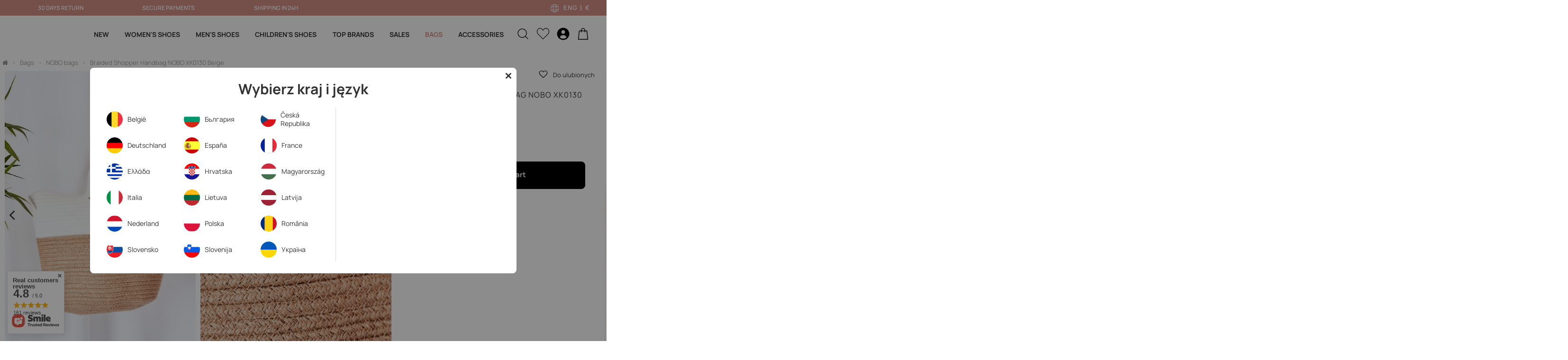

--- FILE ---
content_type: text/html; charset=utf-8
request_url: https://butosklep.com/en/products/braided-shopper-handbag-nobo-xk0130-beige-15297
body_size: 36777
content:
<!DOCTYPE html>
<link rel="preload" as="image" href="https://static3.butosklep.com/hpeciai/29f173872c6c222c1a8499b0a9edd56f/eng_pm_Braided-Shopper-Handbag-NOBO-XK0130-Beige-15297_3.jpg"><style>
							#photos_slider[data-skeleton] .photos__link:before {
								padding-top: calc(750/500* 100%);
							}
							@media (min-width: 979px) {.photos__slider[data-skeleton] .photos__figure:not(.--nav):first-child .photos__link {
								max-height: 750px;
							}}
						</style><html lang="en" class="--freeShipping --vat --gross " ><head><meta name='viewport' content='user-scalable=no, initial-scale = 1.0, maximum-scale = 1.0, width=device-width, viewport-fit=cover'/> <link rel="preload" crossorigin="anonymous" as="font" href="/gfx/custom/fontello-2023.woff?v=2"><meta http-equiv="Content-Type" content="text/html; charset=utf-8"><meta http-equiv="X-UA-Compatible" content="IE=edge"><title>Braided Shopper Handbag NOBO XK0130 Beige | Cheap and fashionable shoes at Butosklep.pl</title><meta name="keywords" content=""><meta name="description" content="Online shoes store Butosklep.pl offers Braided Shopper Handbag NOBO XK0130 Beige in c ategory  - find your cheap footwear. Come and check our offer!"><link rel="icon" href="/gfx/eng/favicon.ico"><meta name="theme-color" content="#0090f6"><meta name="msapplication-navbutton-color" content="#0090f6"><meta name="apple-mobile-web-app-status-bar-style" content="#0090f6"><link rel="stylesheet" type="text/css" href="/gfx/eng/projector_style.css.gzip?r=1750423750"><link rel="preload stylesheet" as="style" href="/gfx/eng/style.css.gzip?r=1750423750"><script>var app_shop={urls:{prefix:'data="/gfx/'.replace('data="', '')+'eng/',graphql:'/graphql/v1/'},vars:{priceType:'gross',priceTypeVat:true,productDeliveryTimeAndAvailabilityWithBasket:false,geoipCountryCode:'US',currency:{id:'EUR',symbol:'€',country:'eu',format:'###,##0.00',beforeValue:false,space:true,decimalSeparator:',',groupingSeparator:' '},language:{id:'eng',symbol:'en',name:'English'},},txt:{priceTypeText:' incl. VAT',},fn:{},fnrun:{},files:[],graphql:{}};const getCookieByName=(name)=>{const value=`; ${document.cookie}`;const parts = value.split(`; ${name}=`);if(parts.length === 2) return parts.pop().split(';').shift();return false;};if(getCookieByName('freeeshipping_clicked')){document.documentElement.classList.remove('--freeShipping');}if(getCookieByName('rabateCode_clicked')){document.documentElement.classList.remove('--rabateCode');}function hideClosedBars(){const closedBarsArray=JSON.parse(localStorage.getItem('closedBars'))||[];if(closedBarsArray.length){const styleElement=document.createElement('style');styleElement.textContent=`${closedBarsArray.map((el)=>`#${el}`).join(',')}{display:none !important;}`;document.head.appendChild(styleElement);}}hideClosedBars();</script><script></script><meta name="robots" content="index,follow"><meta name="rating" content="general"><meta name="Author" content="BUTOSKLEP.COM based on IdoSell - the best online selling solutions for your e-store (www.idosell.com/shop).">
<!-- Begin LoginOptions html -->

<style>
#client_new_social .service_item[data-name="service_Apple"]:before, 
#cookie_login_social_more .service_item[data-name="service_Apple"]:before,
.oscop_contact .oscop_login__service[data-service="Apple"]:before {
    display: block;
    height: 2.6rem;
    content: url('/gfx/standards/apple.svg?r=1743165583');
}
.oscop_contact .oscop_login__service[data-service="Apple"]:before {
    height: auto;
    transform: scale(0.8);
}
#client_new_social .service_item[data-name="service_Apple"]:has(img.service_icon):before,
#cookie_login_social_more .service_item[data-name="service_Apple"]:has(img.service_icon):before,
.oscop_contact .oscop_login__service[data-service="Apple"]:has(img.service_icon):before {
    display: none;
}
</style>

<!-- End LoginOptions html -->

<!-- Open Graph -->
<meta property="og:type" content="website"><meta property="og:url" content="https://butosklep.com/en/products/braided-shopper-handbag-nobo-xk0130-beige-15297
"><meta property="og:title" content="Braided Shopper Handbag NOBO XK0130 Beige"><meta property="og:site_name" content="BUTOSKLEP.COM"><meta property="og:locale" content="en_GB"><meta property="og:locale:alternate" content="ro_RO"><meta property="og:locale:alternate" content="de_DE"><meta property="og:locale:alternate" content="lt_LT"><meta property="og:locale:alternate" content="hu_HU"><meta property="og:locale:alternate" content="fr_FR"><meta property="og:image" content="https://butosklep.com/hpeciai/d0b2e3d0a81822e057d7be4029cbe002/eng_pl_Braided-Shopper-Handbag-NOBO-XK0130-Beige-15297_3.jpg"><meta property="og:image:width" content="500"><meta property="og:image:height" content="750"><link rel="manifest" href="https://butosklep.com/data/include/pwa/10/manifest.json?t=3"><meta name="apple-mobile-web-app-capable" content="yes"><meta name="apple-mobile-web-app-status-bar-style" content="black"><meta name="apple-mobile-web-app-title" content="butosklep.com"><link rel="apple-touch-icon" href="/data/include/pwa/10/icon-128.png"><link rel="apple-touch-startup-image" href="/data/include/pwa/10/logo-512.png" /><meta name="msapplication-TileImage" content="/data/include/pwa/10/icon-144.png"><meta name="msapplication-TileColor" content="#2F3BA2"><meta name="msapplication-starturl" content="/"><script type="application/javascript">var _adblock = true;</script><script async src="/data/include/advertising.js"></script><script type="application/javascript">var statusPWA = {
                online: {
                    txt: "Connected to the Internet",
                    bg: "#5fa341"
                },
                offline: {
                    txt: "No Internet connection",
                    bg: "#eb5467"
                }
            }</script><script async type="application/javascript" src="/ajax/js/pwa_online_bar.js?v=1&r=6"></script><script >
window.dataLayer = window.dataLayer || [];
window.gtag = function gtag() {
dataLayer.push(arguments);
}
gtag('consent', 'default', {
'ad_storage': 'denied',
'analytics_storage': 'denied',
'ad_personalization': 'denied',
'ad_user_data': 'denied',
'wait_for_update': 500
});

gtag('set', 'ads_data_redaction', true);
</script><script id="iaiscript_1" data-requirements="W10=" data-ga4_sel="ga4script">
window.iaiscript_1 = `<${'script'}  class='google_consent_mode_update'>
gtag('consent', 'update', {
'ad_storage': 'denied',
'analytics_storage': 'denied',
'ad_personalization': 'denied',
'ad_user_data': 'denied'
});
</${'script'}>`;
</script>
<!-- End Open Graph -->

<link rel="canonical" href="https://butosklep.com/en/products/braided-shopper-handbag-nobo-xk0130-beige-15297" />
<link rel="alternate" hreflang="en-001" href="https://butosklep.com/en/products/braided-shopper-handbag-nobo-xk0130-beige-15297" />
<link rel="alternate" hreflang="fr" href="https://butosklep.com/fr/products/sac-a-main-shopper-tresse-nobo-xk0130-beige-15297" />
<link rel="alternate" hreflang="de" href="https://butosklep.com/de/products/geflochtene-handtasche-shopper-nobo-xk0130-beige-15297" />
<link rel="alternate" hreflang="hu" href="https://butosklep.com/hu/products/fonott-shopper-kezitaska-nobo-xk0130-bezs-15297" />
<link rel="alternate" hreflang="lt" href="https://butosklep.com/lt/products/pinta-shopper-rankine-nobo-xk0130-smelio-spalvos-15297" />
<link rel="alternate" hreflang="ro-RO" href="https://butosklep.com/ro/products/geanta-de-mana-a-cumparatorului-impletit-nobo-xk0130-beige-15297" />
<link rel="alternate" hreflang="cs-CZ" href="https://botoshop.cz/cs/products/pletena-kabelka-shopper-nobo-xk0130-bezova-15297" />
<link rel="alternate" hreflang="sk-SK" href="https://botoshop.cz/sk/products/uskutocnena-kupca-kabelky-nobo-xk0130-beige-15297" />
<link rel="alternate" hreflang="pl-PL" href="https://butosklep.pl/product-pol-15297-Pleciona-Torebka-Shopper-Do-Reki-NOBO-XK0130-Bezowa.html" />
<link rel="alternate" hreflang="uk-UA" href="https://botoshop.com.ua/uk/products/Плетена-сумочка-шоппер-nobo-xk0130-бежевий-15297" />
                <!-- Global site tag (gtag.js) -->
                <script  async src="https://www.googletagmanager.com/gtag/js?id=G-DJJHNG1P9S"></script>
                <script >
                    window.dataLayer = window.dataLayer || [];
                    window.gtag = function gtag(){dataLayer.push(arguments);}
                    gtag('js', new Date());
                    
                    gtag('config', 'G-DJJHNG1P9S');

                </script>
                
<!-- Begin additional html or js -->


<!--412|10|94| modified: 2023-12-31 13:40:53-->
<!-- Google Tag Manager -->
<script>(function(w,d,s,l,i){w[l]=w[l]||[];w[l].push({'gtm.start':
new Date().getTime(),event:'gtm.js'});var f=d.getElementsByTagName(s)[0],
j=d.createElement(s),dl=l!='dataLayer'?'&l='+l:'';j.async=true;j.src=
'https://www.googletagmanager.com/gtm.js?id='+i+dl;f.parentNode.insertBefore(j,f);
})(window,document,'script','dataLayer','GTM-MSLFDRKK');</script>
<!-- End Google Tag Manager -->
<!--438|10|97-->
<style>
.modal.--redirect{
z-index: 1500;
}
</style>

<!-- End additional html or js -->
                <script>
                if (window.ApplePaySession && window.ApplePaySession.canMakePayments()) {
                    var applePayAvailabilityExpires = new Date();
                    applePayAvailabilityExpires.setTime(applePayAvailabilityExpires.getTime() + 2592000000); //30 days
                    document.cookie = 'applePayAvailability=yes; expires=' + applePayAvailabilityExpires.toUTCString() + '; path=/;secure;'
                    var scriptAppleJs = document.createElement('script');
                    scriptAppleJs.src = "/ajax/js/apple.js?v=2";
                    if (document.readyState === "interactive" || document.readyState === "complete") {
                          document.body.append(scriptAppleJs);
                    } else {
                        document.addEventListener("DOMContentLoaded", () => {
                            document.body.append(scriptAppleJs);
                        });  
                    }
                } else {
                    document.cookie = 'applePayAvailability=no; path=/;secure;'
                }
                </script>
                                <script>
                var listenerFn = function(event) {
                    if (event.origin !== "https://payment.idosell.com")
                        return;
                    
                    var isString = (typeof event.data === 'string' || event.data instanceof String);
                    if (!isString) return;
                    try {
                        var eventData = JSON.parse(event.data);
                    } catch (e) {
                        return;
                    }
                    if (!eventData) { return; }                                            
                    if (eventData.isError) { return; }
                    if (eventData.action != 'isReadyToPay') {return; }
                    
                    if (eventData.result.result && eventData.result.paymentMethodPresent) {
                        var googlePayAvailabilityExpires = new Date();
                        googlePayAvailabilityExpires.setTime(googlePayAvailabilityExpires.getTime() + 2592000000); //30 days
                        document.cookie = 'googlePayAvailability=yes; expires=' + googlePayAvailabilityExpires.toUTCString() + '; path=/;secure;'
                    } else {
                        document.cookie = 'googlePayAvailability=no; path=/;secure;'
                    }                                            
                }     
                
                if (window.oldListener != null) {
                     window.removeEventListener('message', window.oldListener);
                }                        
                window.addEventListener('message', listenerFn);
                window.oldListener = listenerFn;
                                                               
                const iframe = document.createElement('iframe');
                iframe.src = "https://payment.idosell.com/assets/html/checkGooglePayAvailability.html?origin=https%3A%2F%2Fbutosklep.com";
                iframe.style.display = 'none'; 

                if (document.readyState === "interactive" || document.readyState === "complete") {
                      document.body.append(iframe);
                } else {
                    document.addEventListener("DOMContentLoaded", () => {
                        document.body.append(iframe);
                    });  
                }                                      
                </script>
                <script>let paypalDate = new Date();
                    paypalDate.setTime(paypalDate.getTime() + 86400000);
                    document.cookie = 'payPalAvailability_EUR=-1; expires=' + paypalDate.getTime() + '; path=/; secure';
                </script><script src="/data/gzipFile/expressCheckout.js.gz"></script><noscript><style type="text/css">
              .tabs__content.cm.d-none.d-md-block{
                display: flex!important;
              }
              .tabs.mb-5.d-flex.justify-content-between.align-items-center{
                display: none!important;
              }
              #component_projector_cms{
                display:block!important;
              }
              #projector_paypo_info{
                display: none!important;
              }
          </style></noscript></head><body>
<!-- Begin additional html or js -->


<!--413|10|94| modified: 2023-12-31 13:40:42-->
<!-- Google Tag Manager (noscript) -->
<noscript><iframe src="https://www.googletagmanager.com/ns.html?id=GTM-MSLFDRKK"
height="0" width="0" style="display:none;visibility:hidden"></iframe></noscript>
<!-- End Google Tag Manager (noscript) -->

<!-- End additional html or js -->
<script>
  			window.dataLayer = window.dataLayer || [];
  			dataLayer.push({
  				event: 'projector_page',
  				client: {
  					id: '',
  					currency: 'EUR'
  				},
  				price: '25.47',
          items: [
                {
  								item_id: '15297',
  								item_name: `Braided Shopper Handbag NOBO XK0130 Beige`,
  								currency: 'EUR',
  								discount: '14.02',
  								index: '0',
  								item_brand: `Nobo`,
  								item_category: `Bags`,
  								item_category2: ``,
  								item_list_id: '4365',
  								item_list_name: `NOBO bags`,
  								price: '25.47',
  								quantity: 1
  							}
        	]
  			});
  		</script><div id="container" class="projector_page container max-width-1400 "><div class="freeShipping d-flex d-sm-flex justify-content-between mt-5 mt-sm-0"><div class="d-none d-sm-block col"></div><div class="freeShipping__items container max-width-1400"><div class="freeShipping__item"><div class="freeShipping__content"><span class="freeShipping__main">30 DAYS RETURN</span><span class="freeShipping__sub"></span></div></div><div class="freeShipping__item"><div class="freeShipping__content"><span class="freeShipping__main">SECURE PAYMENTS</span><span class="freeShipping__sub"></span></div></div><div class="freeShipping__item"><div class="freeShipping__content"><span class="freeShipping__main">SHIPPING IN 24H</span><span class="freeShipping__sub"></span></div></div></div><div class="col d-none d-sm-flex justify-content-end"><div id="menu_settings" class="align-items-center justify-content-center justify-content-lg-end pr-md-5"><div class="open_trigger"><span class="d-none d-md-inline-block flag_txt"><svg xmlns="http://www.w3.org/2000/svg" xmlns:xlink="http://www.w3.org/1999/xlink" version="1.1" id="Capa_1" x="0px" y="0px" viewBox="0 0 512 512" style="enable-background:new 0 0 512 512;" xml:space="preserve">
                  <g>
                  	<g>
                  		<path d="M437.02,74.98C388.668,26.629,324.38,0,256.001,0S123.333,26.629,74.982,74.98S0,187.62,0,256.001                      S26.63,388.668,74.981,437.02C123.332,485.371,187.621,512,256,512s132.667-26.629,181.019-74.98                      C485.372,388.668,512,324.381,512,256S485.372,123.333,437.02,74.98z M415.843,96.159c13.67,13.669,25.362,28.787,34.957,44.999                      h-99.512c-4.388-22.123-10.069-42.641-16.95-60.876c-6.404-16.969-13.704-31.421-21.707-43.207                      C351.341,47.017,386.841,67.156,415.843,96.159z M331.998,256c0,29.053-1.967,57.247-5.725,83.511H185.729                      c-3.759-26.265-5.724-54.459-5.724-83.511c0-29.562,2.035-58.238,5.924-84.894h140.145                      C329.962,197.763,331.998,226.438,331.998,256z M256.001,29.949c17.111,0,35.921,22.77,50.316,60.908                      c5.719,15.152,10.549,32.069,14.425,50.3H191.259c3.875-18.231,8.705-35.148,14.425-50.3                      C220.079,52.719,238.889,29.949,256.001,29.949z M96.159,96.158c29.002-29.003,64.502-49.142,103.213-59.084                      c-8.003,11.786-15.303,26.239-21.707,43.207c-6.882,18.235-12.564,38.753-16.951,60.876H61.201                      C70.797,124.946,82.489,109.827,96.159,96.158z M29.95,256.001c0-29.576,5.655-58.281,16.43-84.894h109.321                      c-3.709,26.892-5.647,55.521-5.647,84.894c0,28.868,1.869,57.023,5.454,83.511H45.827C35.414,313.288,29.95,285.065,29.95,256.001                      z M96.159,415.841c-14.057-14.056-26.02-29.646-35.764-46.381h100.046c4.424,22.651,10.198,43.644,17.223,62.258                      c6.405,16.969,13.704,31.421,21.707,43.207C160.661,464.983,125.161,444.844,96.159,415.841z M256.001,482.051                      c-17.112,0-35.921-22.77-50.316-60.908c-5.863-15.533-10.788-32.925-14.711-51.683h130.054                      c-3.923,18.757-8.848,36.149-14.711,51.683C291.922,459.282,273.112,482.051,256.001,482.051z M415.843,415.842                      c-29.003,29.003-64.502,49.142-103.213,59.084c8.003-11.786,15.303-26.239,21.707-43.207                      c7.025-18.615,12.799-39.607,17.223-62.258h100.047C441.862,386.196,429.899,401.785,415.843,415.842z M356.492,339.511                      c3.586-26.488,5.455-54.644,5.455-83.511c-0.001-29.372-1.939-58.003-5.647-84.894h109.322                      c10.775,26.613,16.43,55.318,16.43,84.894c0,29.066-5.464,57.287-15.877,83.511H356.492z"></path>
                  	</g>
                  </g>
                  <g>
                  </g>
                  <g>
                  </g>
                  <g>
                  </g>
                  <g>
                  </g>
                  <g>
                  </g>
                  <g>
                  </g>
                  <g>
                  </g>
                  <g>
                  </g>
                  <g>
                  </g>
                  <g>
                  </g>
                  <g>
                  </g>
                  <g>
                  </g>
                  <g>
                  </g>
                  <g>
                  </g>
                  <g>
                  </g>
                </svg>eng<span class="flag_separator">|</span>€</span><div class="menu_settings_wrapper d-md-none"><div class="menu_settings_inline"><div class="menu_settings_header">
      								Language and currency: 
      							</div><div class="menu_settings_content"><span class="menu_settings_flag flag flag_eng"></span><strong class="menu_settings_value"><span class="menu_settings_language">en</span><span> | </span><span class="menu_settings_currency">€</span></strong></div></div><div class="menu_settings_inline"><div class="menu_settings_header">
      								Country of collecting the order: 
      							</div><div class="menu_settings_content"><strong class="menu_settings_value">Poland</strong></div></div></div></div><form action="https://butosklep.com/en/settings.html" method="post"><ul><li><div class="form-group"><label class="menu_settings_lang_label">Language</label><div class="radio"><label><input type="radio" name="lang" checked value="eng"><span class="flag flag_eng"></span><span>en</span></label></div><div class="radio"><label><input type="radio" name="lang" value="rum"><span class="flag flag_rum"></span><span>ro</span></label></div><div class="radio"><label><input type="radio" name="lang" value="ger"><span class="flag flag_ger"></span><span>de</span></label></div><div class="radio"><label><input type="radio" name="lang" value="lit"><span class="flag flag_lit"></span><span>lt</span></label></div><div class="radio"><label><input type="radio" name="lang" value="hun"><span class="flag flag_hun"></span><span>hu</span></label></div><div class="radio"><label><input type="radio" name="lang" value="fre"><span class="flag flag_fre"></span><span>fr</span></label></div></div></li><li><div class="form-group"><label for="menu_settings_curr">Prices in</label><div class="select-after"><select class="form-control" name="curr" id="menu_settings_curr"><option value="PLN">zł (1 € = 4.2793zł)
      															</option><option value="EUR" selected>€</option><option value="CZK">Kč (1 € = 25.9352Kč)
      															</option><option value="RON">lei (1 € = 5.3491lei)
      															</option><option value="HUF">Ft (1 € = 3.8511Ft)
      															</option><option value="BGN">BGN (1 € = 1.9754BGN)
      															</option></select></div></div><div class="form-group"><label for="menu_settings_country">Country of collecting the order</label><div class="select-after"><select class="form-control" name="country" id="menu_settings_country"><option value="1143020033">Bulgaria</option><option value="1143020038">Croatia</option><option value="1143020041">Czech Republic</option><option value="1143020057">France</option><option value="1143020143">Germany</option><option value="1143020062">Greece</option><option value="1143020217">Hungary</option><option value="1143020220">Italy</option><option value="1143020118">Latvia</option><option value="1143020116">Lithuania</option><option value="1143020076">Netherlands</option><option selected value="1143020003">Poland</option><option value="1143020169">Romania</option><option value="1143020182">Slovakia</option><option value="1143020183">Slovenia</option><option value="1143020075">Spain</option></select></div></div></li><li class="buttons"><button class="btn --solid --large" type="submit">
      								Apply changes
      							</button></li></ul></form></div></div></div><header class=" commercial_banner"><script class="ajaxLoad">app_shop.vars.vat_registered="true";app_shop.vars.currency_format="###,##0.00";app_shop.vars.currency_before_value=false;app_shop.vars.currency_space=true;app_shop.vars.symbol="€";app_shop.vars.id="EUR";app_shop.vars.baseurl="http://butosklep.com/";app_shop.vars.sslurl="https://butosklep.com/";app_shop.vars.curr_url="%2Fen%2Fproducts%2Fbraided-shopper-handbag-nobo-xk0130-beige-15297";var currency_decimal_separator=',';var currency_grouping_separator=' ';app_shop.vars.blacklist_extension=["exe","com","swf","js","php"];app_shop.vars.blacklist_mime=["application/javascript","application/octet-stream","message/http","text/javascript","application/x-deb","application/x-javascript","application/x-shockwave-flash","application/x-msdownload"];app_shop.urls.contact="/en/contact";</script><div id="viewType" style="display:none"></div><div class="redirect" data-auto="true"><div class="redirect__desktop"><span class="redirect_header">Wybierz kraj i język</span><div class="redirect__country_tabs"><div class="redirect__country" data-lang="bel" data-tab="tab-1" data-currency="EUR" data-country="1143020022"><div class="redirect__country_flag"><img src="/gfx/custom/bel.png?r=1750423628" alt="België"></div><div class="redirect__country_name">
                        België
                    </div></div><div class="redirect__country" data-lang="bg" data-tab="tab-2" data-currency="BGN" data-country="1143020033"><div class="redirect__country_flag"><img src="/gfx/custom/bul.png?r=1750423628" alt="България"></div><div class="redirect__country_name">
                        България
                    </div></div><div class="redirect__country" data-lang="cz" data-redirect="https://botoshop.cz" data-tab="tab-3" data-currency="CZK" data-country="1143020041"><div class="redirect__country_flag"><img src="/gfx/custom/cze.png?r=1750423628" alt="Česká Republika"></div><div class="redirect__country_name">
                        Česká Republika
                    </div></div><div class="redirect__country" data-lang="de" data-tab="tab-5" data-currency="EUR" data-country="1143020143"><div class="redirect__country_flag"><img src="/gfx/custom/ger.png?r=1750423628" alt="Deutschland"></div><div class="redirect__country_name">
                        Deutschland
                    </div></div><div class="redirect__country" data-lang="es" data-tab="tab-6" data-currency="EUR" data-country="1143020075"><div class="redirect__country_flag"><img src="/gfx/custom/spa.png?r=1750423628" alt="España"></div><div class="redirect__country_name">
                        España
                    </div></div><div class="redirect__country" data-lang="fr" data-tab="tab-7" data-currency="EUR" data-country="1143020057"><div class="redirect__country_flag"><img src="/gfx/custom/fre.png?r=1750423628" alt="France"></div><div class="redirect__country_name">
                        France
                    </div></div><div class="redirect__country" data-lang="el" data-tab="tab-8" data-currency="EUR" data-country="1143020062"><div class="redirect__country_flag"><img src="/gfx/custom/gre.png?r=1750423628" alt="Ελλάδα"></div><div class="redirect__country_name">
                        Ελλάδα
                    </div></div><div class="redirect__country" data-lang="hr" data-tab="tab-9" data-currency="EUR" data-country="1143020038"><div class="redirect__country_flag"><img src="/gfx/custom/hrv.png?r=1750423628" alt="Hrvatska"></div><div class="redirect__country_name">
                        Hrvatska
                    </div></div><div class="redirect__country" data-lang="hu" data-tab="tab-10" data-currency="HUF" data-country="1143020217"><div class="redirect__country_flag"><img src="/gfx/custom/hun.png?r=1750423628" alt="Magyarország"></div><div class="redirect__country_name">
                        Magyarország
                    </div></div><div class="redirect__country" data-lang="it" data-tab="tab-11" data-currency="EUR" data-country="1143020220"><div class="redirect__country_flag"><img src="/gfx/custom/ita.png?r=1750423628" alt="Italia"></div><div class="redirect__country_name">
                        Italia
                    </div></div><div class="redirect__country" data-lang="lt" data-tab="tab-12" data-currency="EUR" data-country="1143020116"><div class="redirect__country_flag"><img src="/gfx/custom/lit.png?r=1750423628" alt="Lietuva"></div><div class="redirect__country_name">
                        Lietuva
                    </div></div><div class="redirect__country" data-lang="lv" data-tab="tab-13" data-currency="EUR" data-country="1143020118"><div class="redirect__country_flag"><img src="/gfx/custom/lav.png?r=1750423628" alt="Latvija"></div><div class="redirect__country_name">
                        Latvija
                    </div></div><div class="redirect__country" data-lang="nl" data-tab="tab-14" data-currency="EUR" data-country="1143020076"><div class="redirect__country_flag"><img src="/gfx/custom/dut.png?r=1750423628" alt="Nederland"></div><div class="redirect__country_name">
                        Nederland
                    </div></div><div class="redirect__country" data-lang="pl" data-redirect="https://butosklep.pl" data-tab="tab-15" data-currency="PLN" data-country="1143020003"><div class="redirect__country_flag"><img src="/gfx/custom/pol.png?r=1750423628" alt="Polska"></div><div class="redirect__country_name">
                        Polska
                    </div></div><div class="redirect__country" data-lang="ro" data-tab="tab-16" data-currency="RON" data-country="1143020169"><div class="redirect__country_flag"><img src="/gfx/custom/rom.png?r=1750423628" alt="România"></div><div class="redirect__country_name">
                        România
                    </div></div><div class="redirect__country" data-lang="sk" data-redirect="https://botoshop.cz" data-tab="tab-4" data-currency="EUR" data-country="1143020182"><div class="redirect__country_flag"><img src="/gfx/custom/slo.png?r=1750423628" alt="Slovensko"></div><div class="redirect__country_name">
                        Slovensko
                    </div></div><div class="redirect__country" data-lang="sl" data-tab="tab-17" data-currency="EUR" data-country="1143020183"><div class="redirect__country_flag"><img src="/gfx/custom/slv.png?r=1750423628" alt="Slovenija"></div><div class="redirect__country_name">
                        Slovenija
                    </div></div><div class="redirect__country" data-lang="ukr" data-redirect="https://botoshop.com.ua" data-tab="tab-18" data-currency="UAH" data-country="1143020210"><div class="redirect__country_flag"><img src="/gfx/custom/ua.png?r=1750423628" alt="Україна"></div><div class="redirect__country_name">
                        Україна
                    </div></div></div><div class="redirect__lang_tabs"><div id="tab-1"><span data-language="nl">Nederlands</span><span data-language="fr">Français</span><span data-language="de">Deutsch</span><span data-language="eng">English</span></div><div id="tab-2"><span data-language="bg">български</span><span data-language="eng">English</span></div><div id="tab-3"><span data-language="cze">Čeština</span><span data-language="sk">Slovenčina</span></div><div id="tab-4"><span data-language="cze">Čeština</span><span data-language="sk">Slovenčina</span></div><div id="tab-5"><span data-language="de">Deutsch</span><span data-language="eng">English</span></div><div id="tab-6"><span data-language="es">Español</span><span data-language="eng">English</span></div><div id="tab-7"><span data-language="fr">Français</span><span data-language="eng">English</span></div><div id="tab-8"><span data-language="gr">Ελληνικά</span><span data-language="eng">English</span></div><div id="tab-9"><span data-language="hr">Hrvatski</span><span data-language="eng">English</span></div><div id="tab-10"><span data-language="hu">Magyar</span><span data-language="eng">English</span></div><div id="tab-11"><span data-language="it">Italiano</span><span data-language="eng">English</span></div><div id="tab-12"><span data-language="lt">Lietuvių</span><span data-language="eng">English</span></div><div id="tab-13"><span data-language="lv">Latviski</span><span data-language="eng">English</span></div><div id="tab-14"><span data-language="nl">Nederlands</span><span data-language="eng">English</span></div><div id="tab-15"><span data-language="pol">Polski</span><span data-language="en">English</span></div><div id="tab-16"><span data-language="ro">Română</span><span data-language="eng">English</span></div><div id="tab-17"><span data-language="sl">Slovenščina</span><span data-language="eng">English</span></div><div id="tab-18"><span data-language="ukr">Українські</span><span data-language="eng">English</span></div></div></div><div class="redirect__mobile"><span class="redirect_header">Wybierz kraj i język</span><div class="redirect_mobile_country_wrapper"><select class="redirect__mobile_country"><option value="bel" data-country="1143020022" data-currency="EUR">België</option><option value="bg" data-country="1143020033" data-currency="BGN">България</option><option value="cz" data-redirect="https://botoshop.cz" data-country="1143020041" data-currency="CZK">Česká Republika</option><option value="de" data-country="1143020143" data-currency="EUR">Deutschland</option><option value="es" data-country="1143020075" data-currency="EUR">España</option><option value="fr" data-country="1143020057" data-currency="EUR">France</option><option value="gr" data-country="1143020062" data-currency="EUR">Ελλάδα</option><option value="hr" data-country="1143020038" data-currency="EUR">Hrvatska</option><option value="hu" data-country="1143020217" data-currency="HUF">Magyarország</option><option value="it" data-country="1143020220" data-currency="EUR">Italia</option><option value="lt" data-country="1143020116" data-currency="EUR">Lietuva</option><option value="lv" data-country="1143020118" data-currency="EUR">Latvija</option><option value="nl" data-country="1143020076" data-currency="EUR">Nederland</option><option value="pl" data-redirect="https://butosklep.pl" data-country="1143020003" data-currency="PLN">Polska</option><option value="ro" data-country="1143020169" data-currency="RON">România</option><option value="sk" data-redirect="https://botoshop.cz" data-country="1143020182" data-currency="EUR">Slovensko</option><option value="sl" data-country="1143020183" data-currency="EUR">Slovenija</option></select></div><div class="redirect__mobile_language_wrapper"><select class="redirect__mobile_language bel"><option value="nl">Nederlands</option><option value="fr">Français</option><option value="de">Deutsch</option><option value="eng">English</option></select><select class="redirect__mobile_language bg"><option value="bg">български</option><option value="eng">English</option></select><select class="redirect__mobile_language cz"><option value="cze">Čeština</option><option value="sk">Slovenčina</option></select><select class="redirect__mobile_language sk"><option value="sk">Slovenčina</option><option value="cze">Čeština</option></select><select class="redirect__mobile_language de"><option value="de">Deutsch</option><option value="eng">English</option></select><select class="redirect__mobile_language es"><option value="es">Español</option><option value="eng">English</option></select><select class="redirect__mobile_language fr"><option value="fr">Français</option><option value="eng">English</option></select><select class="redirect__mobile_language gr"><option value="gr">Ελληνικά</option><option value="eng">English</option></select><select class="redirect__mobile_language hr"><option value="hr">Hrvatski</option><option value="eng">English</option></select><select class="redirect__mobile_language hu"><option value="hu">Magyar</option><option value="eng">English</option></select><select class="redirect__mobile_language it"><option value="it">Italiano</option><option value="eng">English</option></select><select class="redirect__mobile_language lt"><option value="lt">Lietuvių</option><option value="eng">English</option></select><select class="redirect__mobile_language lv"><option value="lv">Latviski</option><option value="eng">English</option></select><select class="redirect__mobile_language nl"><option value="nl">Nederlands</option><option value="eng">English</option></select><select class="redirect__mobile_language pl"><option value="pol">Polski</option><option value="en">English</option></select><select class="redirect__mobile_language ro"><option value="ro">Română</option><option value="eng">English</option></select><select class="redirect__mobile_language sl"><option value="sl">Slovenščina</option><option value="eng">English</option></select></div><button class="build_mobile_link btn --small --solid">Confirm</button></div></div><div id="logo" class="d-flex align-items-center"><a href="" target=""><img src="" alt="" width="" height=""></a></div><nav id="menu_categories" class="wide"><button type="button" class="navbar-toggler" aria-label="menu"><svg xmlns="http://www.w3.org/2000/svg" width="25.777" height="18.815" viewBox="0 0 25.777 18.815"><path id="Path_31" data-name="Path 31" d="M20.185,24.815H3V21.679H20.185ZM28.777,6V9.136H3V6ZM20.185,16.975H3V13.84H20.185Z" transform="translate(-3 -6)"></path></svg></button><a href="/login.php" class="navbar-profile" aria-label="account"><svg xmlns="http://www.w3.org/2000/svg" id="Layer_3" height="512" viewBox="0 0 24 24" width="512" data-name="Layer 3"><path d="m12 2a9.992 9.992 0 0 0 -5.97 18.01 9.965 9.965 0 0 0 11.95 0 10 10 0 0 0 -5.98-18.01zm0 4a3 3 0 1 1 -3 3 3.009 3.009 0 0 1 3-3zm0 14a7.989 7.989 0 0 1 -5.54-2.24 5.975 5.975 0 0 1 11.09-.02 7.943 7.943 0 0 1 -5.55 2.26z"></path></svg></a><div class="navbar-collapse" id="menu_navbar"><ul class="navbar-nav mx-md-n2"><li class="nav-item"><a  href="/Nowosc-snewproducts-eng.html" target="_self" title="New" class="nav-link" >New</a></li><li class="nav-item"><a  href="/en/menu/womens-shoes-4185" target="_self" title="Women's shoes" class="nav-link" >Women's shoes</a><ul class="navbar-subnav"><li class="nav-item --all d-md-none empty mt-3"><a class="nav-link" href="/en/menu/womens-shoes-4185">+ Show all</a></li><div class="navbar-subnav__left d-none d-md-flex flex-column"></div><div class="navbar-subnav__right"><li class="nav-item"><a  data-id="4191"  href="/en/menu/womens-shoes/womens-ballerinas-4191" target="_self" title="Women's ballerinas" class="nav-link" >Women's ballerinas</a><ul class="navbar-subsubnav more"><li class="nav-item --all d-md-none"><a class="nav-link" href="/en/menu/womens-shoes/womens-ballerinas-4191">+ Show all</a></li><li class="nav-item"><a  href="/en/menu/womens-shoes/womens-ballerinas/classic-ballerinas-4270" target="_self" title="Classic ballerinas" class="nav-link" >Classic ballerinas</a></li><li class="nav-item"><a  href="/en/menu/womens-shoes/womens-ballerinas/rubber-ballerinas-4271" target="_self" title="Rubber ballerinas" class="nav-link" >Rubber ballerinas</a></li><li class="nav-item"><a  href="/en/menu/womens-shoes/womens-ballerinas/lace-ballerinas-4272" target="_self" title="Lace ballerinas" class="nav-link" >Lace ballerinas</a></li><li class="nav-item"><a  href="/en/menu/womens-shoes/womens-ballerinas/leather-ballerinas-5450" target="_self" title="Leather ballerinas" class="nav-link" >Leather ballerinas</a></li><li class="nav-item"><a  href="/en/menu/womens-shoes/womens-ballerinas/suede-ballerinas-5451" target="_self" title="Suede ballerinas" class="nav-link" >Suede ballerinas</a></li><li class="nav-item"><a  href="/en/menu/womens-shoes/womens-ballerinas/lacquered-ballerinas-5452" target="_self" title="Lacquered ballerinas" class="nav-link" >Lacquered ballerinas</a></li><li class="nav-item"><a  href="/en/menu/womens-shoes/womens-ballerinas/beige-ballerinas-5461" target="_self" title="Beige ballerinas" class="nav-link" >Beige ballerinas</a></li><li class="nav-item"><a  href="/en/menu/womens-shoes/womens-ballerinas/black-ballerinas-5462" target="_self" title="Black ballerinas" class="nav-link" >Black ballerinas</a></li><li class="nav-item"><a  href="/en/menu/womens-shoes/womens-ballerinas/sports-ballerinas-5463" target="_self" title="Sports ballerinas" class="nav-link" >Sports ballerinas</a></li><li class="nav-item --extend"><a href="" class="nav-link" txt_alt="- pokaż mniej">+ pokaż więcej</a></li></ul></li><li class="nav-item"><a  data-id="4193"  href="/en/menu/womens-shoes/womens-boots-4193" target="_self" title="Women's boots" class="nav-link" >Women's boots</a><ul class="navbar-subsubnav more"><li class="nav-item --all d-md-none"><a class="nav-link" href="/en/menu/womens-shoes/womens-boots-4193">+ Show all</a></li><li class="nav-item"><a  href="/en/menu/womens-shoes/womens-boots/boots-on-high-heel-4273" target="_self" title="Boots on high heel" class="nav-link" >Boots on high heel</a></li><li class="nav-item"><a  href="/en/menu/womens-shoes/womens-boots/flat-boots-4274" target="_self" title="Flat boots" class="nav-link" >Flat boots</a></li><li class="nav-item"><a  href="/en/menu/womens-shoes/womens-boots/boots-on-wedge-heel-4275" target="_self" title="Boots on wedge heel" class="nav-link" >Boots on wedge heel</a></li><li class="nav-item"><a  href="/en/menu/womens-shoes/womens-boots/boots-with-elastic-sides-4276" target="_self" title="Boots with elastic-sides" class="nav-link" >Boots with elastic-sides</a></li><li class="nav-item"><a  href="/en/menu/womens-shoes/womens-boots/worker-boots-4277" target="_self" title="Worker boots" class="nav-link" >Worker boots</a></li><li class="nav-item"><a  href="/en/menu/womens-shoes/womens-boots/hiking-boots-4278" target="_self" title="Hiking boots" class="nav-link" >Hiking boots</a></li><li class="nav-item"><a  href="/en/menu/womens-shoes/womens-boots/snow-boots-4279" target="_self" title="Snow boots" class="nav-link" >Snow boots</a></li><li class="nav-item"><a  href="/en/menu/womens-shoes/womens-boots/spring-boots-4357" target="_self" title="Spring boots" class="nav-link" >Spring boots</a></li><li class="nav-item"><a  href="/en/menu/womens-shoes/womens-boots/black-boots-5447" target="_self" title="Black boots" class="nav-link" >Black boots</a></li><li class="nav-item"><a  href="/en/menu/womens-shoes/womens-boots/brown-and-beige-boots-5448" target="_self" title="Brown and beige boots" class="nav-link" >Brown and beige boots</a></li><li class="nav-item --extend"><a href="" class="nav-link" txt_alt="- pokaż mniej">+ pokaż więcej</a></li></ul></li><li class="nav-item"><a  data-id="4234"  href="/en/menu/womens-shoes/womens-pumps-4234" target="_self" title="Women's pumps" class="nav-link" >Women's pumps</a><ul class="navbar-subsubnav more"><li class="nav-item --all d-md-none"><a class="nav-link" href="/en/menu/womens-shoes/womens-pumps-4234">+ Show all</a></li><li class="nav-item"><a  href="/en/menu/womens-shoes/womens-pumps/classic-pumps-4280" target="_self" title="Classic pumps" class="nav-link" >Classic pumps</a></li><li class="nav-item"><a  href="/en/menu/womens-shoes/womens-pumps/suede-pumps-4282" target="_self" title="Suede pumps" class="nav-link" >Suede pumps</a></li><li class="nav-item"><a  href="/en/menu/womens-shoes/womens-pumps/pumps-on-platform-4284" target="_self" title="Pumps on platform" class="nav-link" >Pumps on platform</a></li><li class="nav-item"><a  href="/en/menu/womens-shoes/womens-pumps/pumps-on-heel-4283" target="_self" title="Pumps on heel" class="nav-link" >Pumps on heel</a></li><li class="nav-item"><a  href="http://butosklep.pl/eng_m_Womens-shoes_Womens-stilettos-158.html" target="_self" title="Stilettos" class="nav-link" >Stilettos</a></li><li class="nav-item"><a  href="/en/menu/womens-shoes/womens-pumps/brown-and-beige-pumps-5427" target="_self" title="Brown and beige pumps" class="nav-link" >Brown and beige pumps</a></li><li class="nav-item --extend"><a href="" class="nav-link" txt_alt="- pokaż mniej">+ pokaż więcej</a></li></ul></li><li class="nav-item"><a  data-id="4194"  href="/en/menu/womens-shoes/womens-espadrilles-4194" target="_self" title="Women's espadrilles" class="nav-link" >Women's espadrilles</a><ul class="navbar-subsubnav"><li class="nav-item"><a  href="/en/menu/womens-shoes/womens-espadrilles/black-espadrilles-5443" target="_self" title="Black espadrilles" class="nav-link" >Black espadrilles</a></li><li class="nav-item"><a  href="/en/menu/womens-shoes/womens-espadrilles/platform-espadrilles-5445" target="_self" title="Platform espadrilles" class="nav-link" >Platform espadrilles</a></li></ul></li><li class="nav-item empty"><a  data-id="4195"  href="/en/menu/womens-shoes/womens-rain-boots-4195" target="_self" title="Women's rain boots" class="nav-link" >Women's rain boots</a></li><li class="nav-item"><a  data-id="4197"  href="/en/menu/womens-shoes/womens-sliders-4197" target="_self" title="Women's sliders" class="nav-link" >Women's sliders</a><ul class="navbar-subsubnav more"><li class="nav-item --all d-md-none"><a class="nav-link" href="/en/menu/womens-shoes/womens-sliders-4197">+ Show all</a></li><li class="nav-item"><a  href="/en/menu/womens-shoes/womens-sliders/womens-flip-flops-4285" target="_self" title="Women's flip-flops" class="nav-link" >Women's flip-flops</a></li><li class="nav-item"><a  href="/en/menu/womens-shoes/womens-sliders/classic-womens-slides-4286" target="_self" title="Classic women's slides" class="nav-link" >Classic women's slides</a></li><li class="nav-item"><a  href="/en/menu/womens-shoes/womens-sliders/womens-slides-big-star-4380" target="_self" title="Women's slides Big Star" class="nav-link" >Women's slides Big Star</a></li><li class="nav-item"><a  href="/en/menu/womens-shoes/womens-sliders/womens-slides-black-5435" target="_self" title="Women's slides black" class="nav-link" >Women's slides black</a></li><li class="nav-item"><a  href="/en/menu/womens-shoes/womens-sliders/-pool-flip-flops-5437" target="_self" title=" Pool flip-flops" class="nav-link" > Pool flip-flops</a></li><li class="nav-item"><a  href="/en/menu/womens-shoes/womens-sliders/cork-slides-5439" target="_self" title="Cork slides" class="nav-link" >Cork slides</a></li><li class="nav-item"><a  href="/en/menu/womens-shoes/womens-sliders/platform-slides-5440" target="_self" title="Platform slides" class="nav-link" >Platform slides</a></li><li class="nav-item --extend"><a href="" class="nav-link" txt_alt="- pokaż mniej">+ pokaż więcej</a></li></ul></li><li class="nav-item"><a  data-id="4204"  href="/en/menu/womens-shoes/womens-high-boots-4204" target="_self" title="Women's high boots" class="nav-link" >Women's high boots</a><ul class="navbar-subsubnav more"><li class="nav-item --all d-md-none"><a class="nav-link" href="/en/menu/womens-shoes/womens-high-boots-4204">+ Show all</a></li><li class="nav-item"><a  href="/en/menu/womens-shoes/womens-high-boots/high-boots-suede-4289" target="_self" title="High boots suede" class="nav-link" >High boots suede</a></li><li class="nav-item"><a  href="/en/menu/womens-shoes/womens-high-boots/high-boots-on-high-heel-4287" target="_self" title="High boots on high heel" class="nav-link" >High boots on high heel</a></li><li class="nav-item"><a  href="/en/menu/womens-shoes/womens-high-boots/high-boots-on-wedge-heel-4288" target="_self" title="High boots on wedge heel" class="nav-link" >High boots on wedge heel</a></li><li class="nav-item"><a  href="/en/menu/womens-shoes/womens-high-boots/flat-high-boots-4290" target="_self" title="Flat high boots" class="nav-link" >Flat high boots</a></li><li class="nav-item"><a  href="/en/menu/womens-shoes/womens-high-boots/over-the-knee-high-boots-4495" target="_self" title="Over the knee high boots" class="nav-link" >Over the knee high boots</a></li><li class="nav-item"><a  href="/en/menu/womens-shoes/womens-high-boots/high-boots-before-the-knee-4496" target="_self" title="High boots before the knee" class="nav-link" >High boots before the knee</a></li><li class="nav-item --extend"><a href="" class="nav-link" txt_alt="- pokaż mniej">+ pokaż więcej</a></li></ul></li><li class="nav-item"><a  data-id="4203"  href="/en/menu/womens-shoes/womens-loafers-4203" target="_self" title="Women's Loafers" class="nav-link" >Women's Loafers</a><ul class="navbar-subsubnav"><li class="nav-item"><a  href="/en/menu/womens-shoes/womens-loafers/womens-suede-loafers-4474" target="_self" title="Women's suede loafers" class="nav-link" >Women's suede loafers</a></li><li class="nav-item"><a  href="/en/menu/womens-shoes/womens-loafers/womens-leather-loafers-4769" target="_self" title="Women's leather loafers" class="nav-link" >Women's leather loafers</a></li><li class="nav-item"><a  href="/en/menu/womens-shoes/womens-loafers/lacquered-womens-loafers-5432" target="_self" title="Lacquered women's loafers" class="nav-link" >Lacquered women's loafers</a></li><li class="nav-item"><a  href="/en/menu/womens-shoes/womens-loafers/platform-loafers-5433" target="_self" title="Platform loafers" class="nav-link" >Platform loafers</a></li><li class="nav-item"><a  href="/en/menu/womens-shoes/womens-loafers/high-heel-loafers-5434" target="_self" title="High heel loafers" class="nav-link" >High heel loafers</a></li></ul></li><li class="nav-item"><a  data-id="4205"  href="/en/menu/womens-shoes/womens-slippers-4205" target="_self" title="Women's slippers" class="nav-link" >Women's slippers</a><ul class="navbar-subsubnav"><li class="nav-item --all d-md-none"><a class="nav-link" href="/en/menu/womens-shoes/womens-slippers-4205">+ Show all</a></li><li class="nav-item"><a  href="/en/menu/womens-shoes/womens-slippers/soxo-slippers-4291" target="_self" title="SOXO slippers" class="nav-link" >SOXO slippers</a></li><li class="nav-item"><a  href="/en/menu/womens-shoes/womens-slippers/classic-slippers-4292" target="_self" title="Classic slippers" class="nav-link" >Classic slippers</a></li><li class="nav-item"><a  href="/en/menu/womens-shoes/womens-slippers/ballerinas-slippers-4293" target="_self" title="Ballerinas slippers" class="nav-link" >Ballerinas slippers</a></li></ul></li><li class="nav-item"><a  data-id="4255"  href="/en/menu/womens-shoes/womens-brogues-4255" target="_self" title="Women's brogues" class="nav-link" >Women's brogues</a><ul class="navbar-subsubnav"><li class="nav-item"><a  href="/en/menu/womens-shoes/womens-brogues/brown-and-beige-brogues-5419" target="_self" title="Brown and beige brogues" class="nav-link" >Brown and beige brogues</a></li><li class="nav-item"><a  href="/en/menu/womens-shoes/womens-brogues/oxfords-5420" target="_self" title="Oxfords" class="nav-link" >Oxfords</a></li><li class="nav-item"><a  href="/en/menu/womens-shoes/womens-brogues/platform-brogues-5421" target="_self" title="Platform brogues" class="nav-link" >Platform brogues</a></li><li class="nav-item"><a  href="/en/menu/womens-shoes/womens-brogues/leather-brogues-5422" target="_self" title="Leather brogues" class="nav-link" >Leather brogues</a></li></ul></li><li class="nav-item"><a  data-id="4196"  href="/en/menu/womens-shoes/womens-sandals-4196" target="_self" title="Women's sandals" class="nav-link" >Women's sandals</a><ul class="navbar-subsubnav more"><li class="nav-item --all d-md-none"><a class="nav-link" href="/en/menu/womens-shoes/womens-sandals-4196">+ Show all</a></li><li class="nav-item"><a  href="/en/menu/womens-shoes/womens-sandals/sandals-on-high-heel-4294" target="_self" title="Sandals on high heel" class="nav-link" >Sandals on high heel</a></li><li class="nav-item"><a  href="/en/menu/womens-shoes/womens-sandals/flat-sandals-4295" target="_self" title="Flat sandals" class="nav-link" >Flat sandals</a></li><li class="nav-item"><a  href="/en/menu/womens-shoes/womens-sandals/sandals-on-wedge-heel-4297" target="_self" title="Sandals on wedge heel" class="nav-link" >Sandals on wedge heel</a></li><li class="nav-item"><a  href="/en/menu/womens-shoes/womens-sandals/flat-high-boots-4296" target="_self" title="Flat high boots" class="nav-link" >Flat high boots</a></li><li class="nav-item"><a  href="/en/menu/womens-shoes/womens-sandals/openwork-sandals-5441" target="_self" title="Openwork sandals" class="nav-link" >Openwork sandals</a></li><li class="nav-item"><a  href="/en/menu/womens-shoes/womens-sandals/sandaly-big-star-5442" target="_self" title="Sandały Big Star" class="nav-link" >Sandały Big Star</a></li><li class="nav-item --extend"><a href="" class="nav-link" txt_alt="- pokaż mniej">+ pokaż więcej</a></li></ul></li><li class="nav-item empty"><a  data-id="4198"  href="/en/menu/womens-shoes/womens-wedge-sneakers-4198" target="_self" title="Women's wedge sneakers" class="nav-link" >Women's wedge sneakers</a></li><li class="nav-item empty"><a  data-id="4190"  href="/en/menu/womens-shoes/womens-sport-shoes-4190" target="_self" title="Women's sport shoes" class="nav-link" >Women's sport shoes</a></li><li class="nav-item"><a  data-id="4189"  href="/en/menu/womens-shoes/womens-stilettos-4189" target="_self" title="Women's stilettos" class="nav-link" >Women's stilettos</a><ul class="navbar-subsubnav"><li class="nav-item"><a  href="/en/menu/womens-shoes/womens-stilettos/suede-stilettos-4473" target="_self" title="Suede stilettos" class="nav-link" >Suede stilettos</a></li></ul></li><li class="nav-item empty"><a  data-id="4257"  href="/en/menu/womens-shoes/womens-snow-boots-4257" target="_self" title="Women's snow boots" class="nav-link" >Women's snow boots</a></li><li class="nav-item"><a  data-id="4268"  href="/en/menu/womens-shoes/womens-sneakers-4268" target="_self" title="Women's sneakers" class="nav-link" >Women's sneakers</a><ul class="navbar-subsubnav"><li class="nav-item --all d-md-none"><a class="nav-link" href="/en/menu/womens-shoes/womens-sneakers-4268">+ Show all</a></li><li class="nav-item"><a  href="/en/menu/womens-shoes/womens-sneakers/high-sneakers-4305" target="_self" title="High sneakers" class="nav-link" >High sneakers</a></li><li class="nav-item"><a  href="/en/menu/womens-shoes/womens-sneakers/low-sneakers-4306" target="_self" title="Low sneakers" class="nav-link" >Low sneakers</a></li><li class="nav-item"><a  href="/en/menu/womens-shoes/womens-sneakers/slip-on-sneakers-4309" target="_self" title="Slip-on sneakers" class="nav-link" >Slip-on sneakers</a></li><li class="nav-item"><a  href="/en/menu/womens-shoes/womens-sneakers/womens-big-star-sneakers-4269" target="_self" title="Women's Big Star Sneakers" class="nav-link" >Women's Big Star Sneakers</a></li><li class="nav-item"><a  href="/en/menu/womens-shoes/womens-sneakers/womens-cross-jeans-sneakers-4359" target="_self" title="Women's Cross Jeans Sneakers" class="nav-link" >Women's Cross Jeans Sneakers</a></li></ul></li><li class="nav-item empty"><a  data-id="4256"  href="/en/menu/womens-shoes/womens-trekker-shoes-4256" target="_self" title="Women's trekker shoes" class="nav-link" >Women's trekker shoes</a></li><li class="nav-item empty"><a  data-id="4384"  href="/eng_m_Obuwie-Damskie_Swiateczne-inspiracje-3042.html" target="_self" title="HO HO!" class="nav-link nav-gfx" ><span class="gfx_lvl_2">HO HO!</span></a></li><li class="nav-item empty"><a  data-id="4383"  href="/en/menu/womens-shoes/boots-4383" target="_self" title="Boots" class="nav-link" >Boots</a></li><li class="nav-item empty"><a  data-id="4395"  href="/eng_m_Obuwie-Dzieciece_Obuwie-dla-dziewczynek-180.html" target="_self" title="For girl" class="nav-link nav-gfx" ><span class="gfx_lvl_2">For girl</span></a></li><li class="nav-item"><a  data-id="4475"  href="/en/menu/womens-shoes/popular-4475" target="_self" title="Popular" class="nav-link" >Popular</a><ul class="navbar-subsubnav more"><li class="nav-item"><a  href="/en/menu/womens-shoes/popular/snake-stilettos-4476" target="_self" title="Snake stilettos" class="nav-link" >Snake stilettos</a></li><li class="nav-item"><a  href="/en/menu/womens-shoes/popular/lacquered-stilettos-4477" target="_self" title="Lacquered stilettos" class="nav-link" >Lacquered stilettos</a></li><li class="nav-item"><a  href="/en/menu/womens-shoes/popular/leather-hills-4497" target="_self" title="Leather hills" class="nav-link" >Leather hills</a></li><li class="nav-item"><a  href="/en/menu/womens-shoes/popular/platform-loafers-4478" target="_self" title="Platform loafers" class="nav-link" >Platform loafers</a></li><li class="nav-item"><a  href="/en/menu/womens-shoes/popular/big-star-loafers-4479" target="_self" title="Big Star loafers" class="nav-link" >Big Star loafers</a></li><li class="nav-item"><a  href="/en/menu/womens-shoes/popular/slippers-with-fur-4480" target="_self" title="Slippers with fur" class="nav-link" >Slippers with fur</a></li><li class="nav-item"><a  href="/en/menu/womens-shoes/popular/womens-suede-loafers-4482" target="_self" title="Women's suede loafers" class="nav-link" >Women's suede loafers</a></li><li class="nav-item"><a  href="/en/menu/womens-shoes/popular/womens-rubber-slippers-4483" target="_self" title="Women's rubber slippers" class="nav-link" >Women's rubber slippers</a></li><li class="nav-item"><a  href="/en/menu/womens-shoes/popular/high-heeled-slippers-4484" target="_self" title="High-heeled slippers" class="nav-link" >High-heeled slippers</a></li><li class="nav-item"><a  href="/en/menu/womens-shoes/popular/slippers-on-the-cork-sole-4485" target="_self" title="Slippers on the cork sole" class="nav-link" >Slippers on the cork sole</a></li><li class="nav-item"><a  href="/en/menu/womens-shoes/popular/wedge-slippers-4491" target="_self" title="Wedge slippers" class="nav-link" >Wedge slippers</a></li><li class="nav-item"><a  href="/en/menu/womens-shoes/popular/sneakers-with-a-high-sole-4492" target="_self" title="Sneakers with a high sole" class="nav-link" >Sneakers with a high sole</a></li><li class="nav-item"><a  href="/en/menu/womens-shoes/popular/cheap-womens-sandals-4498" target="_self" title="Cheap women's sandals" class="nav-link" >Cheap women's sandals</a></li><li class="nav-item"><a  href="/en/menu/womens-shoes/popular/womens-black-sandals-4499" target="_self" title="Women's black sandals" class="nav-link" >Women's black sandals</a></li><li class="nav-item --extend"><a href="" class="nav-link" txt_alt="- pokaż mniej">+ pokaż więcej</a></li></ul></li></div><div class="navbar-subnav__bottom d-none d-md-flex search_children_categories flex-nowrap pb-1 mx-1"></div></ul></li><li class="nav-item"><a  href="/en/menu/mens-shoes-4186" target="_self" title="Men's shoes" class="nav-link" >Men's shoes</a><ul class="navbar-subnav"><li class="nav-item --all d-md-none empty mt-3"><a class="nav-link" href="/en/menu/mens-shoes-4186">+ Show all</a></li><div class="navbar-subnav__left d-none d-md-flex flex-column"></div><div class="navbar-subnav__right"><li class="nav-item empty"><a  data-id="4201"  href="/en/menu/mens-shoes/mens-boots-4201" target="_self" title="Men's boots" class="nav-link" >Men's boots</a></li><li class="nav-item"><a  data-id="4199"  href="/en/menu/mens-shoes/mens-sliders-4199" target="_self" title="Men's sliders" class="nav-link" >Men's sliders</a><ul class="navbar-subsubnav"><li class="nav-item"><a  href="/en/menu/mens-shoes/mens-sliders/classic-4298" target="_self" title="Classic" class="nav-link" >Classic</a></li><li class="nav-item"><a  href="/en/menu/mens-shoes/mens-sliders/flip-flops-4299" target="_self" title="Flip-flops" class="nav-link" >Flip-flops</a></li><li class="nav-item"><a  href="/en/menu/mens-shoes/mens-sliders/mens-slides-big-star-4381" target="_self" title="Men's slides Big Star" class="nav-link" >Men's slides Big Star</a></li></ul></li><li class="nav-item empty"><a  data-id="4233"  href="/en/menu/mens-shoes/mens-slippers-4233" target="_self" title="Men's slippers" class="nav-link" >Men's slippers</a></li><li class="nav-item empty"><a  data-id="4262"  href="/en/menu/mens-shoes/mens-rain-boots-4262" target="_self" title="Men's rain boots" class="nav-link" >Men's rain boots</a></li><li class="nav-item"><a  data-id="4192"  href="/en/menu/mens-shoes/mens-brogues-4192" target="_self" title="Men's brogues" class="nav-link" >Men's brogues</a><ul class="navbar-subsubnav"><li class="nav-item"><a  href="/en/menu/mens-shoes/mens-brogues/elegant-4300" target="_self" title="Elegant" class="nav-link" >Elegant</a></li><li class="nav-item"><a  href="/en/menu/mens-shoes/mens-brogues/casual-4301" target="_self" title="Casual" class="nav-link" >Casual</a></li><li class="nav-item"><a  href="/en/menu/mens-shoes/mens-brogues/bednarek-polish-shoes-4354" target="_self" title="Bednarek Polish Shoes" class="nav-link" >Bednarek Polish Shoes</a></li></ul></li><li class="nav-item empty"><a  data-id="4200"  href="/en/menu/mens-shoes/mens-sandals-4200" target="_self" title="Men's sandals" class="nav-link" >Men's sandals</a></li><li class="nav-item"><a  data-id="4261"  href="/en/menu/mens-shoes/mens-loafers-4261" target="_self" title="Men's loafers" class="nav-link" >Men's loafers</a><ul class="navbar-subsubnav"><li class="nav-item"><a  href="/en/menu/mens-shoes/mens-loafers/slip-on-4302" target="_self" title="Slip-on" class="nav-link" >Slip-on</a></li><li class="nav-item"><a  href="/en/menu/mens-shoes/mens-loafers/laces-4303" target="_self" title="Laces" class="nav-link" >Laces</a></li></ul></li><li class="nav-item empty"><a  data-id="4188"  href="/en/menu/mens-shoes/mens-sport-shoes-4188" target="_self" title="Men's sport shoes" class="nav-link" >Men's sport shoes</a></li><li class="nav-item"><a  data-id="4202"  href="/en/menu/mens-shoes/mens-sneakers-4202" target="_self" title="Men's sneakers" class="nav-link" >Men's sneakers</a><ul class="navbar-subsubnav"><li class="nav-item --all d-md-none"><a class="nav-link" href="/en/menu/mens-shoes/mens-sneakers-4202">+ Show all</a></li><li class="nav-item"><a  href="/en/menu/mens-shoes/mens-sneakers/high-4307" target="_self" title="High" class="nav-link" >High</a></li><li class="nav-item"><a  href="/en/menu/mens-shoes/mens-sneakers/low-4308" target="_self" title="Low" class="nav-link" >Low</a></li><li class="nav-item"><a  href="/en/menu/mens-shoes/mens-sneakers/mens-big-star-sneakers-4356" target="_self" title="Men's Big Star Sneakers" class="nav-link" >Men's Big Star Sneakers</a></li><li class="nav-item"><a  href="/en/menu/mens-shoes/mens-sneakers/mens-cross-jeans-sneakers-4360" target="_self" title="Men's Cross Jeans Sneakers" class="nav-link" >Men's Cross Jeans Sneakers</a></li></ul></li><li class="nav-item empty"><a  data-id="4227"  href="/en/menu/mens-shoes/mens-trekking-shoes-4227" target="_self" title="Men's trekking shoes" class="nav-link" >Men's trekking shoes</a></li><li class="nav-item empty"><a  data-id="4396"  href="https://butosklep.pl/eng_m_Mens-shoes_Mens-sneakers_High-569.html" target="_self" title="High Sneakers" class="nav-link nav-gfx" ><span class="gfx_lvl_2">High Sneakers</span></a></li><li class="nav-item empty"><a  data-id="4397"  href="https://butosklep.pl/eng_m_Mens-shoes_Mens-sneakers_Low-570.html" target="_self" title="Sneakers" class="nav-link nav-gfx" ><span class="gfx_lvl_2">Sneakers</span></a></li></div><div class="navbar-subnav__bottom d-none d-md-flex search_children_categories flex-nowrap pb-1 mx-1"></div></ul></li><li class="nav-item"><a  href="/en/menu/childrens-shoes-4312" target="_self" title="Children's shoes" class="nav-link" >Children's shoes</a><ul class="navbar-subnav"><div class="navbar-subnav__left d-none d-md-flex flex-column"></div><div class="navbar-subnav__right"><li class="nav-item empty"><a  data-id="4402"  href="https://butosklep.pl/eng_m_Childrens-shoes_Childrens-sandals-3091.html" target="_self" title="Sandals" class="nav-link nav-gfx" ><span class="gfx_lvl_2">Sandals</span></a></li><li class="nav-item empty"><a  data-id="4403"  href="/en/menu/childrens-shoes/boots-4403" target="_self" title="Boots" class="nav-link" >Boots</a></li><li class="nav-item empty"><a  data-id="4404"  href="https://butosklep.pl/Special-offer-spromo-eng.html?filter_pricerange=&amp;filter_sizes=164%2C150%2C7%2C8%2C9%2C95%2C96%2C97%2C98%2C68%2C69%2C72%2C70%2CK%2CM%2CO%2CQ%2CS&amp;filter_traits%5B0%5D=&amp;filter_traits" target="_self" title="Promotion" class="nav-link nav-gfx" ><span class="gfx_lvl_2">Promotion</span></a></li><li class="nav-item empty"><a  data-id="5650"  href="/en/menu/childrens-shoes/childrens-moccasins-5650" target="_self" title="Children's moccasins" class="nav-link" >Children's moccasins</a></li><li class="nav-item"><a  data-id="4416"  href="/en/menu/childrens-shoes/childrens-sneakers-4416" target="_self" title="Children's sneakers" class="nav-link" >Children's sneakers</a><ul class="navbar-subsubnav"><li class="nav-item"><a  href="/en/menu/childrens-shoes/childrens-sneakers/girls-4417" target="_self" title="Girl's" class="nav-link" >Girl's</a></li><li class="nav-item"><a  href="/en/menu/childrens-shoes/childrens-sneakers/boys-4418" target="_self" title="Boy's" class="nav-link" >Boy's</a></li></ul></li><li class="nav-item"><a  data-id="4419"  href="/en/menu/childrens-shoes/childrens-boots-4419" target="_self" title="Children's boots" class="nav-link" >Children's boots</a><ul class="navbar-subsubnav"><li class="nav-item"><a  href="/en/menu/childrens-shoes/childrens-boots/girls-4420" target="_self" title="Girl's" class="nav-link" >Girl's</a></li><li class="nav-item"><a  href="/en/menu/childrens-shoes/childrens-boots/boys-4421" target="_self" title="Boy's" class="nav-link" >Boy's</a></li></ul></li><li class="nav-item empty"><a  data-id="4422"  href="/en/menu/childrens-shoes/childrens-ballerinas-4422" target="_self" title="Children's ballerinas" class="nav-link" >Children's ballerinas</a></li><li class="nav-item"><a  data-id="4423"  href="/en/menu/childrens-shoes/childrens-slippers-4423" target="_self" title="Children's slippers" class="nav-link" >Children's slippers</a><ul class="navbar-subsubnav"><li class="nav-item"><a  href="/en/menu/childrens-shoes/childrens-slippers/girls-4424" target="_self" title="Girl's" class="nav-link" >Girl's</a></li><li class="nav-item"><a  href="/en/menu/childrens-shoes/childrens-slippers/boys-4425" target="_self" title="Boy's" class="nav-link" >Boy's</a></li></ul></li><li class="nav-item"><a  data-id="4426"  href="/en/menu/childrens-shoes/childrens-sliders-4426" target="_self" title="Children's sliders" class="nav-link" >Children's sliders</a><ul class="navbar-subsubnav"><li class="nav-item"><a  href="/en/menu/childrens-shoes/childrens-sliders/girls-4427" target="_self" title="Girl's" class="nav-link" >Girl's</a></li><li class="nav-item"><a  href="/en/menu/childrens-shoes/childrens-sliders/boys-4428" target="_self" title="Boy's" class="nav-link" >Boy's</a></li></ul></li><li class="nav-item"><a  data-id="4429"  href="/en/menu/childrens-shoes/childrens-galoshes-4429" target="_self" title="Children's galoshes" class="nav-link" >Children's galoshes</a><ul class="navbar-subsubnav"><li class="nav-item"><a  href="/en/menu/childrens-shoes/childrens-galoshes/girls-4430" target="_self" title="Girl's" class="nav-link" >Girl's</a></li><li class="nav-item"><a  href="/en/menu/childrens-shoes/childrens-galoshes/boys-4431" target="_self" title="Boy's" class="nav-link" >Boy's</a></li></ul></li><li class="nav-item"><a  data-id="4432"  href="/en/menu/childrens-shoes/childrens-sandals-4432" target="_self" title="Children's sandals" class="nav-link" >Children's sandals</a><ul class="navbar-subsubnav"><li class="nav-item"><a  href="/en/menu/childrens-shoes/childrens-sandals/girls-4433" target="_self" title="Girl's" class="nav-link" >Girl's</a></li><li class="nav-item"><a  href="/en/menu/childrens-shoes/childrens-sandals/boys-4434" target="_self" title="Boy's" class="nav-link" >Boy's</a></li></ul></li><li class="nav-item"><a  data-id="4435"  href="/en/menu/childrens-shoes/childrens-snow-boots-4435" target="_self" title="Children's snow boots" class="nav-link" >Children's snow boots</a><ul class="navbar-subsubnav"><li class="nav-item"><a  href="/en/menu/childrens-shoes/childrens-snow-boots/girls-4436" target="_self" title="Girl's" class="nav-link" >Girl's</a></li><li class="nav-item"><a  href="/en/menu/childrens-shoes/childrens-snow-boots/boys-4437" target="_self" title="Boy's" class="nav-link" >Boy's</a></li></ul></li><li class="nav-item"><a  data-id="4438"  href="/en/menu/childrens-shoes/childrens-sports-shoes-4438" target="_self" title="Children's sports shoes" class="nav-link" >Children's sports shoes</a><ul class="navbar-subsubnav"><li class="nav-item"><a  href="/en/menu/childrens-shoes/childrens-sports-shoes/girls-4439" target="_self" title="Girl's" class="nav-link" >Girl's</a></li><li class="nav-item"><a  href="/en/menu/childrens-shoes/childrens-sports-shoes/boys-4468" target="_self" title="Boy's" class="nav-link" >Boy's</a></li></ul></li><li class="nav-item empty"><a  data-id="4467"  href="/en/menu/childrens-shoes/big-star-kids-shoes-4467" target="_self" title="Big Star Kids Shoes" class="nav-link" >Big Star Kids Shoes</a></li></div><div class="navbar-subnav__bottom d-none d-md-flex search_children_categories flex-nowrap pb-1 mx-1"></div></ul></li><li class="nav-item"><span title="Top Brands" class="nav-link" >Top Brands</span><ul class="navbar-subnav"><div class="navbar-subnav__left d-none d-md-flex flex-column"></div><div class="navbar-subnav__right"><li class="nav-item empty"><a  data-id="4389"  href="/en/menu/top-brands/womens-big-star-shoes-4389" target="_self" title="Women's Big Star Shoes" class="nav-link" >Women's Big Star Shoes</a></li><li class="nav-item empty"><a  data-id="4481"  href="/en/menu/top-brands/big-star-childrens-shoes-4481" target="_self" title="Big Star Children's shoes" class="nav-link" >Big Star Children's shoes</a></li><li class="nav-item empty"><a  data-id="4376"  href="/en/menu/top-brands/mens-big-star-shoes-4376" target="_self" title="Men's Big Star Shoes" class="nav-link" >Men's Big Star Shoes</a></li><li class="nav-item empty"><a  data-id="4243"  href="/firm-eng-1552302146-Cross-Jeans.html?filter_traits%5B429%5D=430" target="_self" title="Women's Cross Jeans Shoes" class="nav-link" >Women's Cross Jeans Shoes</a></li><li class="nav-item empty"><a  data-id="4390"  href="/firm-eng-1552302146-Cross-Jeans.html?filter_traits%5B429%5D=431" target="_self" title="Men's Cross Jeans Shoes" class="nav-link" >Men's Cross Jeans Shoes</a></li><li class="nav-item empty"><a  data-id="4465"  href="/firm-eng-1581676936-GOE.html" target="_self" title="GOE Shoes" class="nav-link" >GOE Shoes</a></li><li class="nav-item empty"><a  data-id="4241"  href="/firm-eng-1458122262-LU-BOO.html" target="_self" title="Lu Boo Shoes" class="nav-link" >Lu Boo Shoes</a></li><li class="nav-item empty"><a  data-id="4304"  href="/firm-eng-1473409954-VINCEZA.html" target="_self" title="Vincenza Shoes" class="nav-link" >Vincenza Shoes</a></li><li class="nav-item empty"><a  data-id="4382"  href="/firm-eng-1516786358-Maciejka.html" target="_self" title="Maciejka Shoes" class="nav-link" >Maciejka Shoes</a></li><li class="nav-item empty"><a  data-id="4242"  href="/firm-eng-1472210960-Sergio-Leone.html" target="_self" title="Sergio Leone Shoes" class="nav-link" >Sergio Leone Shoes</a></li><li class="nav-item empty"><a  data-id="4464"  href="/firm-eng-1473163319-Damskie-buty-S-Barski.html" target="_self" title="S.Barski Shoes" class="nav-link" >S.Barski Shoes</a></li><li class="nav-item empty"><a  data-id="4400"  href="/firm-eng-1605513986-LAURA-BIAGGI.html" target="_self" title="Laura Biaggi Bag's" class="nav-link" >Laura Biaggi Bag's</a></li><li class="nav-item empty"><a  data-id="4500"  href="/en/menu/top-brands/lemar-shoes-4500" target="_self" title="Lemar shoes" class="nav-link" >Lemar shoes</a></li><li class="nav-item empty"><a  data-id="5470"  href="/en/menu/top-brands/4f-5470" target="_self" title="4F" class="nav-link" >4F</a></li><li class="nav-item empty"><a  data-id="5474"  href="/en/menu/top-brands/buty-laura-messi-5474" target="_self" title="Buty Laura Messi" class="nav-link" >Buty Laura Messi</a></li></div><div class="navbar-subnav__bottom d-none d-md-flex search_children_categories flex-nowrap pb-1 mx-1"></div></ul></li><li class="nav-item"><a  href="http://butosklep.pl/Sale-sdiscount-eng.html" target="_self" title="Sales" class="nav-link" >Sales</a><ul class="navbar-subnav"><div class="navbar-subnav__left d-none d-md-flex flex-column"></div><div class="navbar-subnav__right d-md-flex"><li class="nav-item"><a  data-id="4207"  href="https://butosklep.pl/eng_m_Womens-Shoes-151.html?filter_discount=y" target="_self" title="Women's shoes" class="nav-link" >Women's shoes</a><ul class="navbar-subsubnav more"><li class="nav-item"><a  href="https://butosklep.pl/eng_m_Womens-Shoes_Womens-Ballerinas-160.html?filter_discount=y" target="_self" title="Women's ballerinas" class="nav-link" >Women's ballerinas</a></li><li class="nav-item"><a  href="https://butosklep.pl/eng_m_Womens-Shoes_Womens-Boots-162.html?filter_discount=y" target="_self" title="Women's boots" class="nav-link" >Women's boots</a></li><li class="nav-item"><a  href="https://butosklep.pl/eng_m_Womens-Shoes_Womens-Pumps-224.html?filter_discount=y" target="_self" title="Women's pumps" class="nav-link" >Women's pumps</a></li><li class="nav-item"><a  href="https://butosklep.pl/eng_m_Womens-Shoes_Womens-Espadrilles-164.html?filter_discount=y" target="_self" title="Women's espadrilles" class="nav-link" >Women's espadrilles</a></li><li class="nav-item"><a  href="https://butosklep.pl/eng_m_Womens-Shoes_Womens-Rain-Boots-165.html?filter_discount=y" target="_self" title="Women's rain boots" class="nav-link" >Women's rain boots</a></li><li class="nav-item"><a  href="https://butosklep.pl/eng_m_Womens-Shoes_Womens-Flip-flops-167.html?filter_discount=y" target="_self" title="Women's slides" class="nav-link" >Women's slides</a></li><li class="nav-item"><a  href="https://butosklep.pl/eng_m_Womens-Shoes_Womens-High-Boots-176.html?filter_discount=y" target="_self" title="Women's high boots" class="nav-link" >Women's high boots</a></li><li class="nav-item"><a  href="https://butosklep.pl/eng_m_Womens-Shoes_Womens-Loafers-175.html?filter_discount=y" target="_self" title="Women's loafers" class="nav-link" >Women's loafers</a></li><li class="nav-item"><a  href="https://butosklep.pl/eng_m_Womens-Shoes_Womens-Slippers-177.html?filter_discount=y" target="_self" title="Women's slippers" class="nav-link" >Women's slippers</a></li><li class="nav-item"><a  href="https://butosklep.pl/eng_m_Womens-Shoes_Womens-Brogues-301.html?filter_discount=y" target="_self" title="Women's brogues" class="nav-link" >Women's brogues</a></li><li class="nav-item"><a  href="https://butosklep.pl/eng_m_Womens-Shoes_Womens-Sandals-166.html?filter_discount=y" target="_self" title="Women's sandals" class="nav-link" >Women's sandals</a></li><li class="nav-item"><a  href="https://butosklep.pl/eng_m_Womens-Shoes_Womens-Wedge-Sneakers-168.html?filter_discount=y" target="_self" title="Women's wedge sneakers" class="nav-link" >Women's wedge sneakers</a></li><li class="nav-item"><a  href="https://butosklep.pl/eng_m_Womens-Shoes_Womens-Sport-Shoes-159.html?filter_discount=y" target="_self" title="Women's sport shoes" class="nav-link" >Women's sport shoes</a></li><li class="nav-item"><a  href="https://butosklep.pl/eng_m_Womens-Shoes_Womens-High-Heels-158.html?filter_discount=y" target="_self" title="Women's stilettos" class="nav-link" >Women's stilettos</a></li><li class="nav-item"><a  href="https://butosklep.pl/eng_m_Womens-Shoes_Womens-Snow-Boots-319.html?filter_discount=y" target="_self" title="Women's snow boots" class="nav-link" >Women's snow boots</a></li><li class="nav-item"><a  href="https://butosklep.pl/eng_m_Womens-Shoes_Womens-Sneakers-163.html?filter_discount=y" target="_self" title="Women's plimsolls" class="nav-link" >Women's plimsolls</a></li><li class="nav-item"><a  href="https://butosklep.pl/eng_m_Womens-Shoes_Womens-Trekking-Shoes-305.html?filter_discount=y" target="_self" title="Women's trekker shoes" class="nav-link" >Women's trekker shoes</a></li><li class="nav-item --extend"><a href="" class="nav-link" txt_alt="- pokaż mniej">+ pokaż więcej</a></li></ul></li><li class="nav-item"><a  data-id="4206"  href="https://butosklep.pl/eng_m_Obuwie-Meskie-152.html?filter_discount=y" target="_self" title="Men's shoes" class="nav-link" >Men's shoes</a><ul class="navbar-subsubnav more"><li class="nav-item"><a  href="https://butosklep.pl/eng_m_Mens-Shoes_Mens-Boots-172.html?filter_discount=y" target="_self" title="Men's boots" class="nav-link" >Men's boots</a></li><li class="nav-item"><a  href="https://butosklep.pl/eng_m_Mens-Shoes_Mens-Flip-flops-170.html?filter_discount=y" target="_self" title="Men's slides" class="nav-link" >Men's slides</a></li><li class="nav-item"><a  href="http://butosklep.pl/eng_m_Mens-Shoes_Mens-Rain-Boots-342.html?filter_discount=y" target="_self" title="Men's rain boots" class="nav-link" >Men's rain boots</a></li><li class="nav-item"><a  href="https://butosklep.pl/eng_m_Mens-Shoes_Mens-Brogues-161.html?filter_discount=y" target="_self" title="Men's brogues" class="nav-link" >Men's brogues</a></li><li class="nav-item"><a  href="https://butosklep.pl/eng_m_Mens-Shoes_Mens-Sandals-171.html?filter_discount=y" target="_self" title="Men's sandals" class="nav-link" >Men's sandals</a></li><li class="nav-item"><a  href="https://butosklep.pl/eng_m_Mens-Shoes_Mens-Loafers-341.html?filter_discount=y" target="_self" title="Men's loafers" class="nav-link" >Men's loafers</a></li><li class="nav-item"><a  href="https://butosklep.pl/eng_m_Mens-Shoes_Mens-Sport-Shoes-157.html?filter_discount=y" target="_self" title="Men's sport shoes" class="nav-link" >Men's sport shoes</a></li><li class="nav-item"><a  href="https://butosklep.pl/eng_m_Mens-Shoes_Mens-Trekking-Shoes-216.html?filter_discount=y" target="_self" title="Men's trekker shoes" class="nav-link" >Men's trekker shoes</a></li><li class="nav-item --extend"><a href="" class="nav-link" txt_alt="- pokaż mniej">+ pokaż więcej</a></li></ul></li><li class="nav-item"><a  data-id="5386"  href="/en/menu/sales/special-prices-5386" target="_self" title="Special prices" class="nav-link" >Special prices</a><ul class="navbar-subsubnav"><li class="nav-item"><a  href="/en/menu/sales/special-prices/last-sizes-5401" target="_self" title="Last sizes" class="nav-link" >Last sizes</a></li><li class="nav-item"><a  href="/en/menu/sales/special-prices/special-price-5404" target="_self" title="Special Price" class="nav-link" >Special Price</a></li><li class="nav-item"><a  href="/en/menu/sales/special-prices/black-friday-5815" target="_self" title="Black Friday" class="nav-link" >Black Friday</a></li></ul></li></div><div class="navbar-subnav__bottom d-none d-md-flex search_children_categories flex-nowrap pb-1 mx-1"></div></ul></li><li class="nav-item active"><a  href="/en/menu/bags-4230" target="_self" title="Bags" class="nav-link active" >Bags</a><ul class="navbar-subnav"><div class="navbar-subnav__left d-none d-md-flex flex-column"></div><div class="navbar-subnav__right"><li class="nav-item empty"><a  data-id="4367"  href="/en/menu/bags/clutch-bags-4367" target="_self" title="Clutch bags" class="nav-link" >Clutch bags</a></li><li class="nav-item empty"><a  data-id="4369"  href="/en/menu/bags/womens-beauticians-4369" target="_self" title="Women's beauticians" class="nav-link" >Women's beauticians</a></li><li class="nav-item empty"><a  data-id="4371"  href="/en/menu/bags/messenger-bags-4371" target="_self" title="Messenger bags" class="nav-link" >Messenger bags</a></li><li class="nav-item empty"><a  data-id="4368"  href="/en/menu/bags/classic-bags-4368" target="_self" title="Classic bags" class="nav-link" >Classic bags</a></li><li class="nav-item empty"><a  data-id="4370"  href="/en/menu/bags/box-bags-4370" target="_self" title="Box bags" class="nav-link" >Box bags</a></li><li class="nav-item empty"><a  data-id="4366"  href="/en/menu/bags/monnari-bags-4366" target="_self" title="Monnari bags" class="nav-link" >Monnari bags</a></li><li class="nav-item active empty"><a  data-id="4365"  href="/en/menu/bags/nobo-bags-4365" target="_self" title="NOBO bags" class="nav-link active" >NOBO bags</a></li><li class="nav-item empty"><a  data-id="4372"  href="/en/menu/bags/beach-bags-4372" target="_self" title="Beach bags" class="nav-link" >Beach bags</a></li><li class="nav-item empty"><a  data-id="4373"  href="/en/menu/bags/backpacks-4373" target="_self" title="Backpacks" class="nav-link" >Backpacks</a></li><li class="nav-item empty"><a  data-id="4374"  href="/en/menu/bags/bum-bags-4374" target="_self" title="Bum bags" class="nav-link" >Bum bags</a></li><li class="nav-item empty"><a  data-id="4378"  href="/en/menu/bags/sport-bags-4378" target="_self" title="Sport bags" class="nav-link" >Sport bags</a></li><li class="nav-item empty"><a  data-id="4379"  href="/en/menu/bags/travel-bags-4379" target="_self" title="Travel bags" class="nav-link" >Travel bags</a></li></div><div class="navbar-subnav__bottom d-none d-md-flex search_children_categories flex-nowrap pb-1 mx-1"></div></ul></li><li class="nav-item"><a  href="/en/menu/accessories-4180" target="_self" title="Accessories" class="nav-link" >Accessories</a><ul class="navbar-subnav"><div class="navbar-subnav__left d-none d-md-flex flex-column"></div><div class="navbar-subnav__right"><li class="nav-item empty"><a  data-id="4239"  href="/en/menu/accessories/watches-4239" target="_self" title="Watches" class="nav-link" >Watches</a></li><li class="nav-item empty"><a  data-id="4231"  href="/en/menu/accessories/wallets-4231" target="_self" title="Wallets" class="nav-link" >Wallets</a></li><li class="nav-item"><a  data-id="4260"  href="/en/menu/accessories/jewellery-4260" target="_self" title="Jewellery" class="nav-link" >Jewellery</a><ul class="navbar-subsubnav"><li class="nav-item"><a  href="/en/menu/accessories/jewellery/bracelet-4310" target="_self" title="Bracelet" class="nav-link" >Bracelet</a></li><li class="nav-item"><a  href="/en/menu/accessories/jewellery/necklaces-4311" target="_self" title="Necklaces" class="nav-link" >Necklaces</a></li><li class="nav-item"><a  href="/en/menu/accessories/jewellery/earrings-4377" target="_self" title="Earrings" class="nav-link" >Earrings</a></li></ul></li><li class="nav-item"><a  data-id="4181"  href="/en/menu/accessories/shoe-cosmetics-4181" target="_self" title="Shoe Cosmetics" class="nav-link" >Shoe Cosmetics</a><ul class="navbar-subsubnav"><li class="nav-item"><a  href="/en/menu/accessories/shoe-cosmetics/refreshers-4250" target="_self" title="Refreshers" class="nav-link" >Refreshers</a></li><li class="nav-item"><a  href="/en/menu/accessories/shoe-cosmetics/protection-4251" target="_self" title="Protection" class="nav-link" >Protection</a></li><li class="nav-item"><a  href="/en/menu/accessories/shoe-cosmetics/cleaning-and-care-4252" target="_self" title="Cleaning and care" class="nav-link" >Cleaning and care</a></li><li class="nav-item"><a  href="/en/menu/accessories/shoe-cosmetics/brusches-4253" target="_self" title="Brusches" class="nav-link" >Brusches</a></li></ul></li><li class="nav-item empty"><a  data-id="4254"  href="/en/menu/accessories/house-cosmetics-4254" target="_self" title="House Cosmetics" class="nav-link" >House Cosmetics</a></li><li class="nav-item empty"><a  data-id="4355"  href="/en/menu/accessories/foot-care-4355" target="_self" title="Foot care" class="nav-link" >Foot care</a></li><li class="nav-item empty"><a  data-id="4244"  href="/en/menu/accessories/butosklep-pl-gadgets-4244" target="_self" title="Butosklep.pl Gadgets" class="nav-link" >Butosklep.pl Gadgets</a></li><li class="nav-item empty"><a  data-id="4375"  href="/en/menu/accessories/umbrellas-4375" target="_self" title="Umbrellas" class="nav-link" >Umbrellas</a></li><li class="nav-item empty"><a  data-id="4187"  href="/en/menu/accessories/shoehorns-4187" target="_self" title="Shoehorns" class="nav-link" >Shoehorns</a></li><li class="nav-item empty"><a  data-id="4245"  href="/en/menu/accessories/glasses-4245" target="_self" title="Glasses" class="nav-link" >Glasses</a></li><li class="nav-item empty"><a  data-id="4259"  href="/en/menu/accessories/pendants-4259" target="_self" title="Pendants" class="nav-link" >Pendants</a></li><li class="nav-item empty"><a  data-id="4232"  href="/en/menu/accessories/women-gloves-4232" target="_self" title="Women Gloves" class="nav-link" >Women Gloves</a></li><li class="nav-item"><a  data-id="4236"  href="/en/menu/accessories/socks-4236" target="_self" title="Socks" class="nav-link" >Socks</a><ul class="navbar-subsubnav"><li class="nav-item"><a  href="/en/menu/accessories/socks/women-socks-4238" target="_self" title="Women Socks" class="nav-link" >Women Socks</a></li><li class="nav-item"><a  href="/en/menu/accessories/socks/men-socks-4237" target="_self" title="Men Socks" class="nav-link" >Men Socks</a></li><li class="nav-item"><a  href="/en/menu/accessories/socks/childrens-socks-4399" target="_self" title="Children's socks" class="nav-link" >Children's socks</a></li></ul></li><li class="nav-item"><a  data-id="4182"  href="/en/menu/accessories/shoes-inserts-4182" target="_self" title="Shoes Inserts" class="nav-link" >Shoes Inserts</a><ul class="navbar-subsubnav"><li class="nav-item"><a  href="/en/menu/accessories/shoes-inserts/heel-pads-4248" target="_self" title="Heel Pads" class="nav-link" >Heel Pads</a></li><li class="nav-item"><a  href="/en/menu/accessories/shoes-inserts/semi-insoles-4246" target="_self" title="Semi-insoles" class="nav-link" >Semi-insoles</a></li><li class="nav-item"><a  href="/en/menu/accessories/shoes-inserts/heel-counters-4247" target="_self" title="Heel Counters" class="nav-link" >Heel Counters</a></li><li class="nav-item"><a  href="/en/menu/accessories/shoes-inserts/inserts-4249" target="_self" title="Inserts" class="nav-link" >Inserts</a></li></ul></li><li class="nav-item empty"><a  data-id="4258"  href="/en/menu/accessories/laces-4258" target="_self" title="Laces" class="nav-link" >Laces</a></li><li class="nav-item empty"><a  data-id="4364"  href="/en/menu/accessories/hats-4364" target="_self" title="Hats" class="nav-link" >Hats</a></li><li class="nav-item empty"><a  data-id="4455"  href="https://butosklep.pl/eng_m_Accessories_Jewellery-328.html" target="_self" title="Necklaces | Bracelets" class="nav-link nav-gfx" ><span class="gfx_lvl_2">Necklaces | Bracelets</span></a></li><li class="nav-item empty"><a  data-id="4456"  href="https://butosklep.pl/eng_m_Accessories_Watches-229.html" target="_self" title="Women's watches" class="nav-link nav-gfx" ><span class="gfx_lvl_2">Women's watches</span></a></li><li class="nav-item empty"><a  data-id="4463"  href="https://butosklep.pl/eng_m_Accessories_Shoe-Cosmetics-101.html" target="_self" title="Coccine | Corbby" class="nav-link nav-gfx" ><span class="gfx_lvl_2">Coccine | Corbby</span></a></li><li class="nav-item empty"><a  data-id="4466"  href="/en/menu/accessories/belts-4466" target="_self" title="Belts" class="nav-link" >Belts</a></li><li class="nav-item"><a  data-id="5373"  href="/en/menu/accessories/bags-5373" target="_self" title="Bags" class="nav-link" >Bags</a><ul class="navbar-subsubnav"><li class="nav-item"><a  href="/en/menu/accessories/bags/classic-bags-5377" target="_self" title="Classic bags" class="nav-link" >Classic bags</a></li><li class="nav-item"><a  href="/en/menu/accessories/bags/box-bags-5379" target="_self" title="Box bags" class="nav-link" >Box bags</a></li><li class="nav-item"><a  href="/en/menu/accessories/bags/messenger-bags-5380" target="_self" title="Messenger bags" class="nav-link" >Messenger bags</a></li></ul></li></div><div class="navbar-subnav__bottom d-none d-md-flex search_children_categories flex-nowrap pb-1 mx-1"></div></ul></li></ul></div></nav><form action="https://butosklep.com/en/search" method="get" id="menu_search" class="menu_search"><a href="#showSearchForm" class="menu_search__mobile"></a><div class="menu_search__block"><div class="menu_search__item --input"><input class="menu_search__input" type="text" name="text" autocomplete="off" placeholder="Szukaj wymarzonych butów ❤️"><button class="menu_search__submit" type="submit"></button></div><div class="menu_search__item --results search_result"></div></div></form><div class="shopping_list_top_mobile d-none" data-empty="true"><a href="https://butosklep.com/en/shoppinglist" class="sltm_link"></a></div><div class="sl_choose sl_dialog"><div class="sl_choose__wrapper sl_dialog__wrapper"><div class="sl_choose__item --top sl_dialog_close mb-2"><strong class="sl_choose__label">Save to shopping list</strong></div><div class="sl_choose__item --lists" data-empty="true"><div class="sl_choose__list f-group --radio m-0 d-md-flex align-items-md-center justify-content-md-between" data-list_skeleton="true" data-list_id="true" data-shared="true"><input type="radio" name="add" class="sl_choose__input f-control" id="slChooseRadioSelect" data-list_position="true"><label for="slChooseRadioSelect" class="sl_choose__group_label f-label py-4" data-list_position="true"><span class="sl_choose__sub d-flex align-items-center"><span class="sl_choose__name" data-list_name="true"></span><span class="sl_choose__count" data-list_count="true">0</span></span></label><button type="button" class="sl_choose__button --desktop btn --solid">Save</button></div></div><div class="sl_choose__item --create sl_create mt-4"><a href="#new" class="sl_create__link  align-items-center">Create a new shopping list</a><form class="sl_create__form align-items-center"><div class="sl_create__group f-group --small mb-0"><input type="text" class="sl_create__input f-control" required="required"><label class="sl_create__label f-label">New list name</label></div><button type="submit" class="sl_create__button btn --solid ml-2 ml-md-3">Create a list</button></form></div><div class="sl_choose__item --mobile mt-4 d-flex justify-content-center d-md-none"><button class="sl_choose__button --mobile btn --solid --large">Save</button></div></div></div><div id="menu_basket" class="topBasket"><div class="topBasket__icons"><a class="topBasket__search d-none d-md-block" href="#"><svg xmlns="http://www.w3.org/2000/svg" enable-background="new 0 0 48 48" height="512" viewBox="0 0 48 48" width="512"><g id="_x32_-Magnifying_Glass"><path d="m40.8994141 39.4853516-7.8127441-7.8127441c2.3978882-2.734375 3.7209473-6.1942749 3.7209473-9.8649902 0-4.0068359-1.5605469-7.7734375-4.3935547-10.6064453s-6.5996094-4.3935547-10.6064453-4.3935547-7.7734375 1.5605469-10.6064453 4.3935547-4.3935547 6.5996094-4.3935547 10.6064453 1.5605469 7.7734375 4.3935547 10.6064453 6.5996094 4.3935547 10.6064453 4.3935547c3.6707153 0 7.1306152-1.3230591 9.8649902-3.7209473l7.8127441 7.8127441c.1953125.1953125.4511719.2929688.7070313.2929688s.5117188-.0976563.7070313-.2929688c.3906249-.390625.3906249-1.0234375-.0000001-1.4140625zm-28.2841797-8.4853516c-2.4550781-2.4555664-3.8076172-5.7202148-3.8076172-9.1923828s1.3525391-6.7368164 3.8076172-9.1923828c2.4555664-2.4550781 5.7202148-3.8076172 9.1923828-3.8076172s6.7368164 1.3525391 9.1923828 3.8076172c2.4550781 2.4555664 3.8076172 5.7202148 3.8076172 9.1923828s-1.3525391 6.7368164-3.8076172 9.1923828c-2.4555664 2.4550781-5.7202148 3.8076172-9.1923828 3.8076172s-6.7368164-1.3525391-9.1923828-3.8076172z"></path></g></svg></a><div class="setMobileGrid" data-item="#menu_search"></div><a class="topBasket__fav" href="/shoppinglist" rel="nofollow"><svg xmlns="http://www.w3.org/2000/svg" xmlns:xlink="http://www.w3.org/1999/xlink" version="1.1" id="Capa_1" x="0px" y="0px" viewBox="0 0 512 512" style="enable-background:new 0 0 512 512;" xml:space="preserve">
            <g>
            	<g>
            		<path d="M378.667,21.333c-56.792,0-103.698,52.75-122.667,77.646c-18.969-24.896-65.875-77.646-122.667-77.646                C59.813,21.333,0,88.927,0,172c0,45.323,17.99,87.562,49.479,116.469c0.458,0.792,1.021,1.521,1.677,2.177l197.313,196.906                c2.083,2.073,4.802,3.115,7.531,3.115s5.458-1.042,7.542-3.125L467.417,283.74l2.104-2.042c1.667-1.573,3.313-3.167,5.156-5.208                c0.771-0.76,1.406-1.615,1.896-2.542C499.438,245.948,512,209.833,512,172C512,88.927,452.188,21.333,378.667,21.333z                 M458.823,261.948c-0.292,0.344-0.563,0.708-0.802,1.083c-1,1.146-2.094,2.156-3.177,3.188L255.99,464.927L68.667,277.979                c-0.604-1.188-1.448-2.271-2.479-3.177C37.677,249.906,21.333,212.437,21.333,172c0-71.313,50.24-129.333,112-129.333                c61.063,0,113.177,79.646,113.698,80.448c3.938,6.083,14,6.083,17.938,0c0.521-0.802,52.635-80.448,113.698-80.448                c61.76,0,112,58.021,112,129.333C490.667,205.604,479.354,237.552,458.823,261.948z"></path>
            	</g>
            </g>
            <g>
            </g>
            <g>
            </g>
            <g>
            </g>
            <g>
            </g>
            <g>
            </g>
            <g>
            </g>
            <g>
            </g>
            <g>
            </g>
            <g>
            </g>
            <g>
            </g>
            <g>
            </g>
            <g>
            </g>
            <g>
            </g>
            <g>
            </g>
            <g>
            </g>
            </svg></a><a class="topBasket__profile" href="/login.php" rel="nofollow"><svg xmlns="http://www.w3.org/2000/svg" id="Layer_3" height="512" viewBox="0 0 24 24" width="512" data-name="Layer 3"><path d="m12 2a9.992 9.992 0 0 0 -5.97 18.01 9.965 9.965 0 0 0 11.95 0 10 10 0 0 0 -5.98-18.01zm0 4a3 3 0 1 1 -3 3 3.009 3.009 0 0 1 3-3zm0 14a7.989 7.989 0 0 1 -5.54-2.24 5.975 5.975 0 0 1 11.09-.02 7.943 7.943 0 0 1 -5.55 2.26z"></path></svg></a><a class="topBasket__basket" rel="nofollow" aria-label="basket" href="/basketedit.php"><svg xmlns="http://www.w3.org/2000/svg" xmlns:svg="http://www.w3.org/2000/svg" version="1.1" id="svg2325" width="682.66669" height="682.66669" viewBox="0 0 682.66669 682.66669"><defs id="defs2329"><clipPath clipPathUnits="userSpaceOnUse" id="clipPath2339"><path d="M 0,512 H 512 V 0 H 0 Z" id="path2337"></path></clipPath></defs><mask id="custom"><rect id="bg" x="0" y="0" width="100%" height="100%" fill="white"></rect><g transform="matrix(1.3333333,0,0,-1.3333333,0,682.66667)"></g></mask><g mask="url(#custom)"><g id="g2331" transform="matrix(1.3333333,0,0,-1.3333333,0,682.66667)"><g id="g2333"><g id="g2335" clip-path="url(#clipPath2339)"><g id="g2341" transform="translate(459.1059,19)"><path d="m 0,0 h -406.212 l 38.306,364.783 h 329.6 z" style="fill:none;stroke:#000000;stroke-width:30;stroke-linecap:butt;stroke-linejoin:round;stroke-miterlimit:10;stroke-dasharray:none;stroke-opacity:1" id="path2343"></path></g><g id="g2345" transform="translate(178.198,335.7281)"><path d="m 0,0 v 79.47 c 0,42.969 34.833,77.802 77.802,77.802 v 0 c 42.969,0 77.802,-34.833 77.802,-77.802 V 0" style="fill:none;stroke:#000000;stroke-width:30;stroke-linecap:round;stroke-linejoin:round;stroke-miterlimit:10;stroke-dasharray:none;stroke-opacity:1" id="path2347"></path></g></g></g></g></g></svg><span class="badge"></span></a></div><div class="topBasket__details --products" style="display: none;"><div class="topBasket__block --labels"><label class="topBasket__item --name">Product</label><label class="topBasket__item --sum">Quantity</label><label class="topBasket__item --prices">Price</label></div><div class="topBasket__block --products"></div><div class="topBasket__block --oneclick topBasket_oneclick" data-lang="eng"><div class="topBasket_oneclick__label"><span class="topBasket_oneclick__text --fast">Express checkout <strong>1-Click</strong></span><span class="topBasket_oneclick__text --registration"> (without registration)</span></div><div class="topBasket_oneclick__items"><span class="topBasket_oneclick__item --googlePay" title="Google Pay"><img class="topBasket_oneclick__icon" src="/panel/gfx/payment_forms/237.png" alt="Google Pay"></span></div></div></div><div class="topBasket__details --shipping" style="display: none;"><span class="topBasket__name">Delivery cost from</span><span id="shipppingCost"></span></div><script>
						app_shop.vars.cache_html = true;
					</script></div><div id="breadcrumbs" class="breadcrumbs d-none"><div class="list_wrapper"><ol><li class="bc-main"><span><a href="/" title="Home page"><i class="icon-home"></i></a></span></li><li class="category bc-item-1 --more"><a class="category" href="/en/menu/bags-4230">Bags</a><ul class="breadcrumbs__sub"><li class="breadcrumbs__item"><a class="breadcrumbs__link --link" href="/en/menu/bags/clutch-bags-4367">Clutch bags</a></li><li class="breadcrumbs__item"><a class="breadcrumbs__link --link" href="/en/menu/bags/womens-beauticians-4369">Women's beauticians</a></li><li class="breadcrumbs__item"><a class="breadcrumbs__link --link" href="/en/menu/bags/messenger-bags-4371">Messenger bags</a></li><li class="breadcrumbs__item"><a class="breadcrumbs__link --link" href="/en/menu/bags/classic-bags-4368">Classic bags</a></li><li class="breadcrumbs__item"><a class="breadcrumbs__link --link" href="/en/menu/bags/box-bags-4370">Box bags</a></li><li class="breadcrumbs__item"><a class="breadcrumbs__link --link" href="/en/menu/bags/monnari-bags-4366">Monnari bags</a></li><li class="breadcrumbs__item"><a class="breadcrumbs__link --link" href="/en/menu/bags/nobo-bags-4365">NOBO bags</a></li><li class="breadcrumbs__item"><a class="breadcrumbs__link --link" href="/en/menu/bags/beach-bags-4372">Beach bags</a></li><li class="breadcrumbs__item"><a class="breadcrumbs__link --link" href="/en/menu/bags/backpacks-4373">Backpacks</a></li><li class="breadcrumbs__item"><a class="breadcrumbs__link --link" href="/en/menu/bags/bum-bags-4374">Bum bags</a></li><li class="breadcrumbs__item"><a class="breadcrumbs__link --link" href="/en/menu/bags/sport-bags-4378">Sport bags</a></li><li class="breadcrumbs__item"><a class="breadcrumbs__link --link" href="/en/menu/bags/travel-bags-4379">Travel bags</a></li></ul></li><li class="category bc-item-2 bc-active"><a class="category" href="/en/menu/bags/nobo-bags-4365">NOBO bags</a></li><li class="bc-active bc-product-name"><span>Braided Shopper Handbag NOBO XK0130 Beige</span></li></ol></div></div></header><div id="layout" class="row clearfix"><div class="projector_breadcrumbs col-12"></div><aside class="col-3"><section class="shopping_list_menu"><div class="shopping_list_menu__block --lists slm_lists" data-empty="true"><span class="slm_lists__label">Shopping lists</span><ul class="slm_lists__nav"><li class="slm_lists__nav_item" data-list_skeleton="true" data-list_id="true" data-shared="true"><a class="slm_lists__nav_link" data-list_href="true" href="#"><span class="slm_lists__nav_name" data-list_name="true"></span><span class="slm_lists__count" data-list_count="true">0</span></a></li><li class="slm_lists__nav_header"><span class="slm_lists__label">Shopping lists</span></li><li class="slm_lists__nav_item --empty"><a class="slm_lists__nav_link --empty" href="https://butosklep.com/en/shoppinglist"><span class="slm_lists__nav_name" data-list_name="true">Shopping list</span><span class="slm_lists__count" data-list_count="true">0</span></a></li></ul><a href="#manage" class="slm_lists__manage d-none align-items-center d-md-flex">Manage your lists</a></div><div class="shopping_list_menu__block --bought slm_bought"><a class="slm_bought__link d-flex" href="https://butosklep.com/en/products-bought.html">
				List of purchased products
			</a></div><div class="shopping_list_menu__block --info slm_info"><strong class="slm_info__label d-block mb-3">How does a shopping list work?</strong><ul class="slm_info__list"><li class="slm_info__list_item d-flex mb-3">
					Once logged in, you can place and store any number of products on your shopping list indefinitely.
				</li><li class="slm_info__list_item d-flex mb-3">
					Adding a product to your shopping list does not automatically mean you have reserved it.
				</li><li class="slm_info__list_item d-flex mb-3">
					For non-logged-in customers the shopping list is stored until the session expires (about 24h).
				</li></ul></div></section><div id="mobileCategories" class="mobileCategories"><div class="mobileCategories__item --menu"><a class="mobileCategories__link --active" href="#" data-ids="#menu_search,.shopping_list_menu,#menu_search,#menu_navbar,#menu_navbar3, #menu_blog">
                            Menu
                        </a></div><div class="mobileCategories__item --account"><a class="mobileCategories__link" href="#" data-ids="#menu_contact,#login_menu_block">
                            Account
                        </a></div><div class="mobileCategories__item --settings"><a class="mobileCategories__link" href="#" data-ids="#menu_settings">
                                Settings
                            </a></div></div><div class="mobileHeadlines"><div class="mobileHeadline pr-5 py-3" data-id="categories"><span class="headline"><span class="headline__name d-flex align-items-center"><i class="icon-angle-left"></i><span class="withline">Select a category</span></span></span></div><div class="mobileHeadline pr-5 pb-3" data-id="profile"><span class="headline"><span class="headline__name d-flex align-items-center"><i class="icon-angle-left"></i><span class="withline">Twoje konto w Butosklep</span></span></span></div><div class="mobileHeadline pr-5 pb-3" data-id="settings"><span class="headline"><span class="headline__name d-flex align-items-center"><i class="icon-angle-left"></i><span class="withline">Settings</span></span></span></div></div><div class="setMobileGrid" data-item="#menu_navbar"></div><div class="setMobileGrid" data-item="#menu_navbar3" data-ismenu1="true"></div><div class="setMobileGrid" data-item="#menu_blog"></div><div class="login_menu_block d-lg-none" id="login_menu_block"><div class="d-flex justify-content-between align-items-center pb-5"><div class="mobile_open_settings"><span class="d-inline-block flag_txt"><svg xmlns="http://www.w3.org/2000/svg" xmlns:xlink="http://www.w3.org/1999/xlink" version="1.1" id="Capa_1" x="0px" y="0px" viewBox="0 0 512 512" style="enable-background:new 0 0 512 512;" xml:space="preserve">
                          <g>
                          	<g>
                          		<path d="M437.02,74.98C388.668,26.629,324.38,0,256.001,0S123.333,26.629,74.982,74.98S0,187.62,0,256.001                              S26.63,388.668,74.981,437.02C123.332,485.371,187.621,512,256,512s132.667-26.629,181.019-74.98                              C485.372,388.668,512,324.381,512,256S485.372,123.333,437.02,74.98z M415.843,96.159c13.67,13.669,25.362,28.787,34.957,44.999                              h-99.512c-4.388-22.123-10.069-42.641-16.95-60.876c-6.404-16.969-13.704-31.421-21.707-43.207                              C351.341,47.017,386.841,67.156,415.843,96.159z M331.998,256c0,29.053-1.967,57.247-5.725,83.511H185.729                              c-3.759-26.265-5.724-54.459-5.724-83.511c0-29.562,2.035-58.238,5.924-84.894h140.145                              C329.962,197.763,331.998,226.438,331.998,256z M256.001,29.949c17.111,0,35.921,22.77,50.316,60.908                              c5.719,15.152,10.549,32.069,14.425,50.3H191.259c3.875-18.231,8.705-35.148,14.425-50.3                              C220.079,52.719,238.889,29.949,256.001,29.949z M96.159,96.158c29.002-29.003,64.502-49.142,103.213-59.084                              c-8.003,11.786-15.303,26.239-21.707,43.207c-6.882,18.235-12.564,38.753-16.951,60.876H61.201                              C70.797,124.946,82.489,109.827,96.159,96.158z M29.95,256.001c0-29.576,5.655-58.281,16.43-84.894h109.321                              c-3.709,26.892-5.647,55.521-5.647,84.894c0,28.868,1.869,57.023,5.454,83.511H45.827C35.414,313.288,29.95,285.065,29.95,256.001                              z M96.159,415.841c-14.057-14.056-26.02-29.646-35.764-46.381h100.046c4.424,22.651,10.198,43.644,17.223,62.258                              c6.405,16.969,13.704,31.421,21.707,43.207C160.661,464.983,125.161,444.844,96.159,415.841z M256.001,482.051                              c-17.112,0-35.921-22.77-50.316-60.908c-5.863-15.533-10.788-32.925-14.711-51.683h130.054                              c-3.923,18.757-8.848,36.149-14.711,51.683C291.922,459.282,273.112,482.051,256.001,482.051z M415.843,415.842                              c-29.003,29.003-64.502,49.142-103.213,59.084c8.003-11.786,15.303-26.239,21.707-43.207                              c7.025-18.615,12.799-39.607,17.223-62.258h100.047C441.862,386.196,429.899,401.785,415.843,415.842z M356.492,339.511                              c3.586-26.488,5.455-54.644,5.455-83.511c-0.001-29.372-1.939-58.003-5.647-84.894h109.322                              c10.775,26.613,16.43,55.318,16.43,84.894c0,29.066-5.464,57.287-15.877,83.511H356.492z"></path>
                          	</g>
                          </g>
                          <g>
                          </g>
                          <g>
                          </g>
                          <g>
                          </g>
                          <g>
                          </g>
                          <g>
                          </g>
                          <g>
                          </g>
                          <g>
                          </g>
                          <g>
                          </g>
                          <g>
                          </g>
                          <g>
                          </g>
                          <g>
                          </g>
                          <g>
                          </g>
                          <g>
                          </g>
                          <g>
                          </g>
                          <g>
                          </g>
                        </svg>eng<span class="flag_separator">|</span>€</span></div></div><a class="sign_in_link" href="/login.php" title=""><i class="icon-user"></i><span>Log in</span></a><a class="registration_link" href="/client-new.php?register" title=""><i class="icon-lock"></i><span>Register</span></a><a class="order_status_link" href="/order-open.php" title=""><i class="icon-globe"></i><span>Check order status</span></a><div class="setMobileGrid" data-item=".freeShipping"></div><div class="contact_data d-flex flex-wrap align-items-center"><div class="col-12 col-md-4 d-flex justify-content-center"><img src="" alt="" width="" height=""></div></div></div><div class="setMobileGrid" data-item="#menu_contact"></div><div class="setMobileGrid" data-item="#menu_settings"></div></aside><div id="content" class="col-12"><div id="menu_compare_product" class="compare mb-2 pt-sm-3 pb-sm-3 mb-sm-3" style="display: none;"><div class="compare__label d-none d-sm-block">Add to compare</div><div class="compare__sub"></div><div class="compare__buttons"><a class="compare__button btn --solid --secondary" href="https://butosklep.com/en/product-compare.html" title="Compare all products" target="_blank"><span>Compare products </span><span class="d-sm-none">(0)</span></a><a class="compare__button --remove btn d-none d-sm-block" href="https://butosklep.com/en/settings.html?comparers=remove&amp;product=###" title="Delete all products">
                        Remove products
                    </a></div><script>
                        var cache_html = true;
                    </script></div><script>
	  app_shop.txt.showMovie = 'Pokaż film';
    app_shop.txt.closeMovie = 'Wyłącz';
	</script><section id="projector_photos" class="photos d-flex align-items-start mb-2" data-nav="true"><div id="photos_nav" class="photos__nav d-none"><figure class="photos__figure --nav"><a class="photos__link --nav" rel="nofollow" href="https://static4.butosklep.com/hpeciai/d0b2e3d0a81822e057d7be4029cbe002/eng_pl_Braided-Shopper-Handbag-NOBO-XK0130-Beige-15297_3.jpg" data-slick-index="0" data-width="100" data-height="150"><img class="photos__photo b-lazy --nav" width="100" height="150" alt="Braided Shopper Handbag NOBO XK0130 Beige" data-src="https://static5.butosklep.com/hpeciai/33e068ea94913f2765cd1e89dc1ffa76/eng_ps_Braided-Shopper-Handbag-NOBO-XK0130-Beige-15297_3.jpg"></a></figure><figure class="photos__figure --nav"><a class="photos__link --nav" rel="nofollow" href="https://static1.butosklep.com/hpeciai/f45cb29987898da6ec645c2af8ebca20/eng_pl_Braided-Shopper-Handbag-NOBO-XK0130-Beige-15297_2.jpg" data-slick-index="1" data-width="100" data-height="150"><img class="photos__photo b-lazy --nav" width="100" height="150" alt="Braided Shopper Handbag NOBO XK0130 Beige" data-src="https://static3.butosklep.com/hpeciai/28b81446f529583da7349936b507c610/eng_ps_Braided-Shopper-Handbag-NOBO-XK0130-Beige-15297_2.jpg"></a></figure><figure class="photos__figure --nav"><a class="photos__link --nav" rel="nofollow" href="https://static3.butosklep.com/hpeciai/e454ea348aa87e23e025f4c4b1bb09f7/eng_pl_Braided-Shopper-Handbag-NOBO-XK0130-Beige-15297_1.jpg" data-slick-index="2" data-width="100" data-height="150"><img class="photos__photo b-lazy --nav" width="100" height="150" alt="Braided Shopper Handbag NOBO XK0130 Beige" data-src="https://static5.butosklep.com/hpeciai/f7accc9454c98f81815ac1b313d80b9f/eng_ps_Braided-Shopper-Handbag-NOBO-XK0130-Beige-15297_1.jpg"></a></figure><figure class="photos__figure --nav"><a class="photos__link --nav" rel="nofollow" href="https://static5.butosklep.com/hpeciai/dde33e5dc9b0c3ec6e2d5ed16e03fa24/eng_pl_Braided-Shopper-Handbag-NOBO-XK0130-Beige-15297_4.jpg" data-slick-index="3" data-width="100" data-height="150"><img class="photos__photo b-lazy --nav" width="100" height="150" alt="Braided Shopper Handbag NOBO XK0130 Beige" data-src="https://static3.butosklep.com/hpeciai/f6713754d7e046aee09a2a607bc051b4/eng_ps_Braided-Shopper-Handbag-NOBO-XK0130-Beige-15297_4.jpg"></a></figure></div><div id="photos_slider" class="photos__slider" data-skeleton="true" data-nav="true"><div class="photos__slider_arrows"><a class="slick-prev" href="" rel="nofollow" aria-label="Previous graphic"><i class="icon-angle-left"></i></a><a class="slick-next" href="" rel="nofollow" aria-label="Next graphic"><i class="icon-angle-right"></i></a></div><div class="photos___slider_wrapper"><figure class="photos__figure"><a class="photos__link" rel="nofollow" href="https://static4.butosklep.com/hpeciai/d0b2e3d0a81822e057d7be4029cbe002/eng_pl_Braided-Shopper-Handbag-NOBO-XK0130-Beige-15297_3.jpg" data-width="800" data-height="1200"><img class="photos__photo" width="800" height="1200" alt="Braided Shopper Handbag NOBO XK0130 Beige" src="https://static3.butosklep.com/hpeciai/29f173872c6c222c1a8499b0a9edd56f/eng_pm_Braided-Shopper-Handbag-NOBO-XK0130-Beige-15297_3.jpg"></a></figure><figure class="photos__figure"><a class="photos__link" rel="nofollow" href="https://static1.butosklep.com/hpeciai/f45cb29987898da6ec645c2af8ebca20/eng_pl_Braided-Shopper-Handbag-NOBO-XK0130-Beige-15297_2.jpg" data-width="800" data-height="1200"><img class="photos__photo slick-loading" width="800" height="1200" alt="Braided Shopper Handbag NOBO XK0130 Beige" data-lazy="https://static4.butosklep.com/hpeciai/a188689095c97d9e4035091ed16a831d/eng_pm_Braided-Shopper-Handbag-NOBO-XK0130-Beige-15297_2.jpg"></a></figure><figure class="photos__figure"><a class="photos__link" rel="nofollow" href="https://static3.butosklep.com/hpeciai/e454ea348aa87e23e025f4c4b1bb09f7/eng_pl_Braided-Shopper-Handbag-NOBO-XK0130-Beige-15297_1.jpg" data-width="800" data-height="1200"><img class="photos__photo slick-loading" width="800" height="1200" alt="Braided Shopper Handbag NOBO XK0130 Beige" data-lazy="https://static3.butosklep.com/hpeciai/33ec0675f70deffdd91a5a086c281c60/eng_pm_Braided-Shopper-Handbag-NOBO-XK0130-Beige-15297_1.jpg"></a></figure><figure class="photos__figure"><a class="photos__link" rel="nofollow" href="https://static5.butosklep.com/hpeciai/dde33e5dc9b0c3ec6e2d5ed16e03fa24/eng_pl_Braided-Shopper-Handbag-NOBO-XK0130-Beige-15297_4.jpg" data-width="800" data-height="1200"><img class="photos__photo slick-loading" width="800" height="1200" alt="Braided Shopper Handbag NOBO XK0130 Beige" data-lazy="https://static4.butosklep.com/hpeciai/18664b3fe46e50b46ec14c493462fb91/eng_pm_Braided-Shopper-Handbag-NOBO-XK0130-Beige-15297_4.jpg"></a></figure></div></div></section><div class="pswp" tabindex="-1" role="dialog" aria-hidden="true"><div class="pswp__bg"></div><div class="pswp__scroll-wrap"><div class="pswp__container"><div class="pswp__item"></div><div class="pswp__item"></div><div class="pswp__item"></div></div><div class="pswp__ui pswp__ui--hidden"><div class="pswp__top-bar"><div class="pswp__counter"></div><button class="pswp__button pswp__button--close" title="Close (Esc)"></button><button class="pswp__button pswp__button--share" title="Share"></button><button class="pswp__button pswp__button--fs" title="Toggle fullscreen"></button><button class="pswp__button pswp__button--zoom" title="Zoom in/out"></button><div class="pswp__preloader"><div class="pswp__preloader__icn"><div class="pswp__preloader__cut"><div class="pswp__preloader__donut"></div></div></div></div></div><div class="pswp__share-modal pswp__share-modal--hidden pswp__single-tap"><div class="pswp__share-tooltip"></div></div><button class="pswp__button pswp__button--arrow--left" title="Previous (arrow left)"></button><button class="pswp__button pswp__button--arrow--right" title="Next (arrow right)"></button><div class="pswp__caption"><div class="pswp__caption__center"></div></div></div></div></div><div class="d-flex flex-wrap photos_info pb-md-5"></div><section id="projector_producttraits" class="traits d-none"><div class="traits__wrapper"><div class="traits__item mb-2" data-hide="false"><span class="traits__label mr-2">Towar wprowadzony przed 13.12.2024</span><span class="traits__values d-inline-flex flex-wrap"><a class="traits__value" href="/en/parameters/tak-11662">Tak</a></span></div></div></section><section id="projector_productname" class="product_name"><div class="product_name__block --links d-none d-md-block d-lg-flex justify-content-lg-end align-items-lg-center mb-2"><div class="product_name__actions d-flex justify-content-between align-items-center mx-n1 mb-2"><a class="product_name__action --shopping-list px-1 d-flex align-items-center" href="#addToShoppingList" rel="nofollow" title="Click to add a product to your shopping list"><span>Do ulubionych</span></a></div></div><div class="product_name__block --name d-sm-flex justify-content-sm-between mb-sm-2"><h1 class="product_name__name m-0">Braided Shopper Handbag NOBO XK0130 Beige</h1></div><div class="tabs__code"><span>Product code:</span><strong class="pl-1">15297</strong></div></section><script class="ajaxLoad">
		cena_raty = 25.47;
		
				var client_login = 'false'
			
		var client_points = '';
		var points_used = '';
		var shop_currency = '€';
		var product_data = {
		"product_id": '15297',
		
		"currency":"€",
		"product_type":"product_item",
		"unit":"pcs.",
		"unit_plural":"pcs.",

		"unit_sellby":"1",
		"unit_precision":"0",

		"base_price":{
		
			"maxprice":"25.47",
		
			"maxprice_formatted":"25,47 €",
		
			"maxprice_net":"20.71",
		
			"maxprice_net_formatted":"20,71 €",
		
			"minprice":"25.47",
		
			"minprice_formatted":"25,47 €",
		
			"minprice_net":"20.71",
		
			"minprice_net_formatted":"20,71 €",
		
			"size_max_maxprice_net":"32.11",
		
			"size_min_maxprice_net":"32.11",
		
			"size_max_maxprice_net_formatted":"32,11 €",
		
			"size_min_maxprice_net_formatted":"32,11 €",
		
			"size_max_maxprice":"39.49",
		
			"size_min_maxprice":"39.49",
		
			"size_max_maxprice_formatted":"39,49 €",
		
			"size_min_maxprice_formatted":"39,49 €",
		
			"price_unit_sellby":"25.47",
		
			"value":"25.47",
			"price_formatted":"25,47 €",
			"price_net":"20.71",
			"price_net_formatted":"20,71 €",
			"yousave_percent":"36",
			"omnibus_price":"25.47",
			"omnibus_price_formatted":"25,47 €",
			"omnibus_yousave":"0",
			"omnibus_yousave_formatted":"0,00 €",
			"omnibus_price_net":"20.71",
			"omnibus_price_net_formatted":"20,71 €",
			"omnibus_yousave_net":"0",
			"omnibus_yousave_net_formatted":"0,00 €",
			"omnibus_yousave_percent":"0",
			"omnibus_price_is_higher_than_selling_price":"false",
			"vat":"23",
			"yousave":"14.02",
			"maxprice":"39.49",
			"yousave_formatted":"14,02 €",
			"maxprice_formatted":"39,49 €",
			"yousave_net":"11.40",
			"maxprice_net":"32.11",
			"yousave_net_formatted":"11,40 €",
			"maxprice_net_formatted":"32,11 €",
			"worth":"25.47",
			"worth_net":"20.71",
			"worth_formatted":"25,47 €",
			"worth_net_formatted":"20,71 €",
			"max_diff_gross":"14.02",
			"max_diff_gross_formatted":"14,02 €",
			"max_diff_percent":"36",
			"max_diff_net":"11.4",
			"max_diff_net_formatted":"11,40 €",
			"basket_enable":"y",
			"special_offer":"false",
			"rebate_code_active":"n",
			"priceformula_error":"false"
		},

		"order_quantity_range":{
		
		},

		"sizes":{
		
		"uniw":
		{
		
			"type":"uniw",
			"priority":"0",
			"description":"universal",
			"name":"uniw",
			"amount":0,
			"amount_mo":0,
			"amount_mw":0,
			"amount_mp":0,
			"code_producer":"5902605376618",
			"delay_time":{
			
				"days":"0",
				"hours":"0",
				"minutes":"0",
				"time":"2025-11-28 15:27:36",
				"week_day":"5",
				"week_amount":"0",
				"unknown_delivery_time":"false"
			},
		
			"delivery":{
			
			"undefined":"false",
			"shipping":"3.01",
			"shipping_formatted":"3,01 €",
			"limitfree":"58.42",
			"limitfree_formatted":"58,42 €",
			"shipping_change":"3.01",
			"shipping_change_formatted":"3,01 €",
			"change_type":"up"
			},
			"price":{
			
			"value":"25.47",
			"price_formatted":"25,47 €",
			"price_net":"20.71",
			"price_net_formatted":"20,71 €",
			"yousave_percent":"36",
			"omnibus_price":"25.47",
			"omnibus_price_formatted":"25,47 €",
			"omnibus_yousave":"0",
			"omnibus_yousave_formatted":"0,00 €",
			"omnibus_price_net":"20.71",
			"omnibus_price_net_formatted":"20,71 €",
			"omnibus_yousave_net":"0",
			"omnibus_yousave_net_formatted":"0,00 €",
			"omnibus_yousave_percent":"0",
			"omnibus_price_is_higher_than_selling_price":"false",
			"vat":"23",
			"yousave":"14.02",
			"maxprice":"39.49",
			"yousave_formatted":"14,02 €",
			"maxprice_formatted":"39,49 €",
			"yousave_net":"11.40",
			"maxprice_net":"32.11",
			"yousave_net_formatted":"11,40 €",
			"maxprice_net_formatted":"32,11 €",
			"worth":"25.47",
			"worth_net":"20.71",
			"worth_formatted":"25,47 €",
			"worth_net_formatted":"20,71 €",
			"max_diff_gross":"14.02",
			"max_diff_gross_formatted":"14,02 €",
			"max_diff_percent":"36",
			"max_diff_net":"11.4",
			"max_diff_net_formatted":"11,40 €",
			"basket_enable":"y",
			"special_offer":"false",
			"rebate_code_active":"n",
			"priceformula_error":"false"
			},
			"weight":{
			
			"g":"500",
			"kg":"0.5"
			}
		}
		}

		}
		var  trust_level = '1';
	</script><form id="projector_form" class="projector_details" action="https://butosklep.com/en/basketchange.html" method="post" data-sizes_disable="true" data-product_id="15297" data-type="product_item"><button style="display:none;" type="submit"></button><input id="projector_product_hidden" type="hidden" name="product" value="15297"><input id="projector_size_hidden" type="hidden" name="size" autocomplete="off" value="onesize"><input id="projector_mode_hidden" type="hidden" name="mode" value="1"><div class="projector_details__wrapper --oneclick"><div id="projector_prices_wrapper" class="projector_details__prices projector_prices"><div class="projector_prices__srp_wrapper" id="projector_price_srp_wrapper" style="display:none;"><span class="projector_prices__srp_label">List price</span><strong class="projector_prices__srp" id="projector_price_srp"></strong></div><div class="projector_prices__maxprice_wrapper" id="projector_price_maxprice_wrapper"><del class="projector_prices__maxprice" id="projector_price_maxprice">39,49 €</del><span class="projector_prices__percent" id="projector_price_yousave"><span class="projector_prices__percent_before">(Discount </span><span class="projector_prices__percent_value">36</span><span class="projector_prices__percent_after">%)</span></span></div><div class="projector_prices__price_wrapper"><strong class="projector_prices__price" id="projector_price_value" data-price="25.47" data-baseprice="25.47"><span data-subscription-max="39.49" data-subscription-max-net="32.11" data-subscription-save="14.02" data-subscription-before="25.47">25,47 €</span></strong><div class="projector_prices__info"><span class="projector_prices__vat"><span class="price_vat"> incl. VAT</span></span><span class="projector_prices__unit_sep">
										/
								</span><span class="projector_prices__unit_sellby" id="projector_price_unit_sellby" style="display:none">1</span><span class="projector_prices__unit" id="projector_price_unit">pcs.</span></div></div><div class="setMobileGrid" data-item=".product_name__notes"></div><div class="projector_prices__lowest_price projector_lowest_price --active" data-change-date=""><span class="projector_lowest_price__text">Lowest price in the last 30 days </span><span class="projector_lowest_price__value">25,47 €</span></div><div class="setMobileGrid projector__paypo_wrapper" data-item=".projector__paypo"></div><div class="projector_prices__points" id="projector_points_wrapper" style="display:none;"><div class="projector_prices__points_wrapper" id="projector_price_points_wrapper"><span id="projector_button_points_basket" class="projector_prices__points_buy --span" title="Sign in to buy this product with points"><span class="projector_prices__points_price_text">You can buy for </span><span class="projector_prices__points_price" id="projector_price_points"><span class="projector_currency"> pts.</span></span></span></div></div></div><div class="setMobileGrid" data-item=".tabs__code"></div><div id="projector_sizes_cont" class="projector_details__sizes projector_sizes" data-onesize="true"><span class="projector_sizes__label">Size</span><span class="projector_sizes__availability"></span><div class="projector_sizes__sub"><a class="projector_sizes__item --disabled" rel="nofollow" href="/en/products/braided-shopper-handbag-nobo-xk0130-beige-15297?selected_size=onesize" data-type="onesize" data-status-description="" data-status-gfx="/data/lang/eng/available_graph/graph_1_5.png"><span class="projector_sizes__name">universal</span></a></div><div id="thisSizeLength"></div></div><div class="projector_details__tell_availability projector_tell_availability" id="projector_tell_availability" style="display:none"><div class="projector_tell_availability__block --link"><a class="projector_tell_availability__link btn --solid --outline --solid --medium" href="#tellAvailability">Notify of availability</a></div><div class="projector_tell_availability__block --dialog" id="tell_availability_dialog"><h6 class="headline"><span class="headline__name">Product sold out</span></h6><div class="projector_tell_availability__info_top"><span>You will receive an email notification from us when the product is available again.</span></div><div class="projector_tell_availability__email f-group --small"><div class="f-feedback --required"><input type="text" class="f-control validate" name="email" data-validation-url="/ajax/client-new.php?validAjax=true" data-validation="client_email" required="required" disabled id="tellAvailabilityEmail"><label class="f-label" for="tellAvailabilityEmail">Your e-mail address</label><span class="f-control-feedback"></span></div></div><div class="projector_tell_availability__button_wrapper"><button type="submit" class="projector_tell_availability__button btn --solid --large">
							Notify about availability
						</button></div><div class="projector_tell_availability__info1"><span>Data is processed in accordance with the </span><a href="/en/privacy-and-cookie-notice">privacy policy</a><span>. By submitting data, you accept privacy policy provisions. </span></div><div class="projector_tell_availability__info2"><span>Contact details entered above are not used to send newsletters or other advertisements. When you sign up to be notified, you hereby agree to receive only a one-time notification of a product re-availability. </span></div><div id="projector-tell-availability-segmentify"></div></div></div><div class="projector_details__buy projector_buy" id="projector_buy_section"><div class="projector_buy__number_wrapper"><select class="projector_buy__number f-select"><option value="1" selected>1</option><option value="2">2</option><option value="3">3</option><option value="4">4</option><option value="5">5</option><option data-more="true">
								more
							</option></select><div class="projector_buy__more"><input class="projector_buy__more_input" type="number" name="number" id="projector_number" data-prev="1" value="1" data-sellby="1" step="1"></div></div><button class="projector_buy__button btn --solid --large" id="projector_button_basket" type="submit"><svg xmlns="http://www.w3.org/2000/svg" xmlns:svg="http://www.w3.org/2000/svg" version="1.1" id="svg2325" width="682.66669" height="682.66669" viewBox="0 0 682.66669 682.66669"><defs id="defs2329"><clipPath clipPathUnits="userSpaceOnUse" id="clipPath2339"><path d="M 0,512 H 512 V 0 H 0 Z" id="path2337"></path></clipPath></defs><mask id="custom"><rect id="bg" x="0" y="0" width="100%" height="100%" fill="white"></rect><g transform="matrix(1.3333333,0,0,-1.3333333,0,682.66667)"></g></mask><g mask="url(#custom)"><g id="g2331" transform="matrix(1.3333333,0,0,-1.3333333,0,682.66667)"><g id="g2333"><g id="g2335" clip-path="url(#clipPath2339)"><g id="g2341" transform="translate(459.1059,19)"><path d="m 0,0 h -406.212 l 38.306,364.783 h 329.6 z" style="fill:none;stroke:#000000;stroke-width:30;stroke-linecap:butt;stroke-linejoin:round;stroke-miterlimit:10;stroke-dasharray:none;stroke-opacity:1" id="path2343"></path></g><g id="g2345" transform="translate(178.198,335.7281)"><path d="m 0,0 v 79.47 c 0,42.969 34.833,77.802 77.802,77.802 v 0 c 42.969,0 77.802,-34.833 77.802,-77.802 V 0" style="fill:none;stroke:#000000;stroke-width:30;stroke-linecap:round;stroke-linejoin:round;stroke-miterlimit:10;stroke-dasharray:none;stroke-opacity:1" id="path2347"></path></g></g></g></g></g></svg>
							Add to cart
						</button><a class="addToShoppingList_mobile d-flex d-md-none" href="#addToShoppingList" title="Dodaj do ulubionych"></a><div class="projector_oneclick__wrapper"><div class="projector_oneclick__label">
							You can also buy using:
						</div><div class="projector_details__oneclick projector_oneclick" data-lang="eng"><div class="projector_oneclick__items"><div class="projector_oneclick__item --googlePay" title="Click to express checkout with Google Pay" id="oneclick_googlePay" data-id="googlePay"></div></div></div></div></div><div class="projector_details__info projector_info"><div id="projector_status" class="projector_info__item --status projector_status"><span id="projector_status_gfx_wrapper" class="projector_status__gfx_wrapper projector_info__icon"><img id="projector_status_gfx" class="projector_status__gfx" src="/data/lang/eng/available_graph/graph_1_5.png" alt=""></span><div id="projector_shipping_unknown" class="projector_status__unknown" style="display:none"><span class="projector_status__unknown_text"><a target="_blank" href="/en/contact">Contact the shop staff</a>, in order to estimate time of preparing this product for shipment.
						</span></div><div id="projector_status_wrapper" class="projector_status__wrapper"><div class="projector_status__description" id="projector_status_description"></div><div id="projector_shipping_info" class="projector_status__info" style="display:none"><strong class="projector_status__info_label" id="projector_delivery_label">Shipment </strong><strong class="projector_status__info_days" id="projector_delivery_days"></strong><span class="projector_status__info_amount" id="projector_amount" style="display:none"> (%d in stock)</span></div></div></div><div class="projector_info__item --shipping projector_shipping" id="projector_shipping_dialog"><span class="projector_shipping__icon projector_info__icon"></span><a class="projector_shipping__info projector_info__link" href="#shipping_info"><span class="projector_shipping__text">Free and fast delivery</span><span class="projector_shipping__text_from"> from </span><span class="projector_shipping__price">58,42 €</span></a></div><div class="projector_info__item --returns projector_returns"><span class="projector_returns__icon projector_info__icon"></span><span class="projector_returns__info projector_info__link"><span class="projector_returns__days">30</span> days for easy returns</span></div><div class="projector_info__item --stocks projector_stocks"><span class="projector_stocks__icon projector_info__icon"></span><span class="projector_stocks__info projector_info__link">This product is not available in a stationary store</span></div><div class="projector_info__item --safe projector_safe"><span class="projector_safe__icon projector_info__icon"></span><span class="projector_safe__info projector_info__link">Safe shopping</span></div><div class="projector_info__item --points projector_points_recive" id="projector_price_points_recive_wrapper" style="display:none;"><span class="projector_points_recive__icon projector_info__icon"></span><span class="projector_points_recive__info projector_info__link"><span class="projector_points_recive__text">After purchase you will receive </span><span class="projector_points_recive__value" id="projector_points_recive_points"> pts.</span></span></div></div></div></form><script class="ajaxLoad">
		app_shop.vars.contact_link = "/en/contact";
	</script><div class="setMobileGrid pb-5 d-block d-md-none" data-item=".photos_info"></div><section id="projector_longdescription" class="longdescription cm  col-12 d-none" data-traits="true" data-dictionary="true"><p> NOBO braided handbag. The outer part of the bag is made of 70% jute and 30% cotton. The bag has one unfastened compartment. Be sure to check out our entire collection of NOBO handbags. </p></section><section id="projector_dictionary" class="dictionary col-12 mb-1 mb-sm-4 d-none"><div class="dictionary__group --first --no-group"><div class="dictionary__param row mb-3" data-producer="true"><div class="dictionary__name col-6 d-flex flex-column align-items-end"><span class="dictionary__name_txt">Brand</span></div><div class="dictionary__values col-6"><div class="dictionary__value"><a class="dictionary__value_txt" href="/en/producers/nobo-1479463462" title="Click to view all products from this brand">Nobo</a></div></div></div><div class="dictionary__param row mb-3" data-code="true"><div class="dictionary__name col-6 d-flex flex-column align-items-end"><span class="dictionary__name_txt">Symbol</span></div><div class="dictionary__values col-6"><div class="dictionary__value"><span class="dictionary__value_txt">NBAG XK0130 CM15</span></div></div></div><div class="dictionary__param row mb-3" data-producer_code="true"><div class="dictionary__name col-6 d-flex flex-column align-items-end"><span class="dictionary__name_txt">Producer code</span></div><div class="dictionary__values col-6"><div class="dictionary__value"><span class="dictionary__value_txt"><span class="dictionary__producer_code --value">5902605376618</span></span></div></div></div><div class="dictionary__param row mb-3" data-waranty="true"><div class="dictionary__name col-6 d-flex flex-column align-items-end"><span class="dictionary__name_txt">Warranty</span></div><div class="dictionary__values col-6"><div class="dictionary__value"><a class="dictionary__value_txt" href="#projector_warranty" title="Click to read the warranty">24 months warranty</a></div></div></div><div class="dictionary__param row mb-3"><div class="dictionary__name col-6 d-flex flex-column align-items-end"><span class="dictionary__name_txt">Color</span></div><div class="dictionary__values col-6"><div class="dictionary__value"><span class="dictionary__value_txt">White</span></div><div class="dictionary__value"><span class="dictionary__value_txt">Beige</span></div></div></div><div class="dictionary__param row mb-3"><div class="dictionary__name col-6 d-flex flex-column align-items-end"><span class="dictionary__name_txt">Type of fastening</span></div><div class="dictionary__values col-6"><div class="dictionary__value"><span class="dictionary__value_txt">Lack</span></div></div></div><div class="dictionary__param row mb-3"><div class="dictionary__name col-6 d-flex flex-column align-items-end"><span class="dictionary__name_txt">Outside material</span></div><div class="dictionary__values col-6"><div class="dictionary__value"><span class="dictionary__value_txt">Textile</span></div><div class="dictionary__value"><span class="dictionary__value_txt">Bawełna</span></div></div></div><div class="dictionary__param row mb-3"><div class="dictionary__name col-6 d-flex flex-column align-items-end"><span class="dictionary__name_txt">Belt</span></div><div class="dictionary__values col-6"><div class="dictionary__value"><span class="dictionary__value_txt">Without strap</span></div></div></div><div class="dictionary__param row mb-3"><div class="dictionary__name col-6 d-flex flex-column align-items-end"><span class="dictionary__name_txt">Size</span></div><div class="dictionary__values col-6"><div class="dictionary__value"><span class="dictionary__value_txt">Fits A4</span></div></div></div><div class="dictionary__param row mb-3"><div class="dictionary__name col-6 d-flex flex-column align-items-end"><span class="dictionary__name_txt">Length (cm)</span></div><div class="dictionary__values col-6"><div class="dictionary__value"><span class="dictionary__value_txt">37</span></div></div></div><div class="dictionary__param row mb-3"><div class="dictionary__name col-6 d-flex flex-column align-items-end"><span class="dictionary__name_txt">Height</span></div><div class="dictionary__values col-6"><div class="dictionary__value"><span class="dictionary__value_txt">31 cm</span></div></div></div><div class="dictionary__param row mb-3"><div class="dictionary__name col-6 d-flex flex-column align-items-end"><span class="dictionary__name_txt">Thickness</span></div><div class="dictionary__values col-6"><div class="dictionary__value"><span class="dictionary__value_txt">14 cm</span></div></div></div><div class="dictionary__param row mb-3" data-responsible-entity="true"><div class="dictionary__name col-6 d-flex flex-column align-items-end"><span class="dictionary__name_txt">Entity responsible for this product in the EU</span></div><div class="dictionary__values col-6"><div class="dictionary__value"><span class="dictionary__value_txt"><span>NOBO TRADE S.p. z o.o.</span><a href="#showDescription" class="dictionary__more">More</a></span><div class="dictionary__description --value"><div class="dictionary__description --entity"><span class="entity__title">Producer</span><span class="entity__name">NOBO TRADE S.p. z o.o.</span><span>Address: 
													Rzgowska 17A</span><span>Postal code: 93-008</span><span>City: Łódź</span><span>Country: Polska</span><span>E-mail: biuro@nobobags.com</span></div><div class="dictionary__description --entity"><span class="entity__title">Responsible entity</span><span class="entity__name">NOBO TRADE S.p. z o.o.</span><span>Address: 
													Rzgowska 17A</span><span>Postal code: 93-008</span><span>City: Łódź</span><span>Country: Polska</span><span>E-mail: biuro@nobobags.com</span></div></div></div></div></div></div></section><section id="projector_warranty" class="warranty mb-5 col-12 d-none" data-type="producer" data-period="24"><div class="warranty__label mb-3"><span class="warranty__label_txt">24 months warranty</span></div><div class="warranty__description col-12 col-md-7 mx-auto">24 months warranty</div></section><section id="opinions_section" class="row mt-5 mb-4 px-2 px-md-0"><div class="opinions_add_form col-12"><div class="big_label">
							Write your opinion
						</div><form class="row flex-column align-items-center shop_opinion_form" enctype="multipart/form-data" id="shop_opinion_form" action="/settings.php" method="post"><input type="hidden" name="product" value="15297"><div class="shop_opinions_notes col-12 col-sm-6"><div class="shop_opinions_name">
							Your opinion:
						</div><div class="shop_opinions_note_items"><div class="opinion_note"><a href="#" class="opinion_star active" rel="1" title="1/5"><span><i class="icon-star"></i></span></a><a href="#" class="opinion_star active" rel="2" title="2/5"><span><i class="icon-star"></i></span></a><a href="#" class="opinion_star active" rel="3" title="3/5"><span><i class="icon-star"></i></span></a><a href="#" class="opinion_star active" rel="4" title="4/5"><span><i class="icon-star"></i></span></a><a href="#" class="opinion_star active" rel="5" title="5/5"><span><i class="icon-star"></i></span></a><strong>5/5</strong><input type="hidden" name="note" value="5"></div></div></div><div class="form-group col-12 col-sm-7"><div class="has-feedback"><textarea id="addopp" class="form-control" name="opinion"></textarea><label for="addopp" class="control-label">
								Content of your opinion
							</label><span class="form-control-feedback"></span></div></div><div class="opinion_add_photos col-12 col-sm-7"><div class="opinion_add_photos_wrapper d-flex align-items-center"><label class="opinion_add_photos_text" for="opinion_photo"><i class="icon-file-image"></i>  Add your own product photo:
								</label><input class="opinion_add_photo" type="file" name="opinion_photo" id="opinion_photo" data-max_filesize="10485760"></div></div><div class="form-group col-12 col-sm-7"><div class="has-feedback has-required"><input id="addopinion_name" class="form-control" type="text" name="addopinion_name" value="" required="required"><label for="addopinion_name" class="control-label">
									Your name
								</label><span class="form-control-feedback"></span></div></div><div class="form-group col-12 col-sm-7"><div class="has-feedback has-required"><input id="addopinion_email" class="form-control" type="email" name="addopinion_email" value="" required="required"><label for="addopinion_email" class="control-label">
									Your e-mail
								</label><span class="form-control-feedback"></span></div></div><div class="shop_opinions_button col-12"><button type="submit" class="btn --solid --medium opinions-shop_opinions_button px-5" title="Add an opinion">
									Send an opinion
								</button></div></form></div></section><section id="products_associated_zone1" class="hotspot mb-5 --slider col-12 p-0 px-sm-3" data-ajaxLoad="true" data-pageType="projector"><div class="hotspot mb-5 skeleton"><span class="headline"></span><div class="products d-flex flex-wrap"><div class="product col-6 col-sm-3 py-3"><span class="product__icon d-flex justify-content-center align-items-center"></span><span class="product__name"></span><div class="product__prices"></div></div><div class="product col-6 col-sm-3 py-3"><span class="product__icon d-flex justify-content-center align-items-center"></span><span class="product__name"></span><div class="product__prices"></div></div><div class="product col-6 col-sm-3 py-3"><span class="product__icon d-flex justify-content-center align-items-center"></span><span class="product__name"></span><div class="product__prices"></div></div><div class="product col-6 col-sm-3 py-3"><span class="product__icon d-flex justify-content-center align-items-center"></span><span class="product__name"></span><div class="product__prices"></div></div></div></div></section><section id="products_associated_zone2" class="hotspot mb-5 --slider col-12 p-0 px-sm-3" data-ajaxLoad="true" data-pageType="projector"><div class="hotspot mb-5 skeleton"><span class="headline"></span><div class="products d-flex flex-wrap"><div class="product col-6 col-sm-3 py-3"><span class="product__icon d-flex justify-content-center align-items-center"></span><span class="product__name"></span><div class="product__prices"></div></div><div class="product col-6 col-sm-3 py-3"><span class="product__icon d-flex justify-content-center align-items-center"></span><span class="product__name"></span><div class="product__prices"></div></div><div class="product col-6 col-sm-3 py-3"><span class="product__icon d-flex justify-content-center align-items-center"></span><span class="product__name"></span><div class="product__prices"></div></div><div class="product col-6 col-sm-3 py-3"><span class="product__icon d-flex justify-content-center align-items-center"></span><span class="product__name"></span><div class="product__prices"></div></div></div></div></section></div></div></div><footer class="max-width-1400"><div id="menu_newsletter" class="newsletter --mail_only"><form action="https://butosklep.com/en/settings.html" method="post" class="newsletter__form"><div class="newsletter__head col-12 col-md-4"><label>Zapisz się do Newslettera</label><strong>I odbierz -10% na pierwsze zakupy</strong><span>W każdej chwili możesz zrezygnować, rabat jest jednorazowy i obejmuje tylko produkty nieprzecenione.</span></div><div class="col-12 col-md-8"><div class="d-flex newsletter__input_wrapper"><div class="f-group newsletter__input --mail"><input class="f-control validate" id="mailing_email" name="mailing_email" type="text" required="required" data-validate="email"><label for="mailing_email" class="f-label">
  							Wpisz adres e-mail</label><span class="f-control-feedback"></span></div><div class="newsletter__btn"><button name="mailing_action" value="add" type="submit" class="btn --solid --medium add_newsletter" title="Dołącz">
    								Dołącz</button></div></div><div class="f-group --checkbox newsletter__checkbox f-feedback"><input class="f-control validate" id="mailing_policy" name="mailing_policy" required="required" type="checkbox"><label class="f-label" for="mailing_policy"><span>Zapoznałam się z polityką prywatności i zgadzam się na otrzymywanie informacji handlowych drogą elektroniczną.</span></label></div></div></form></div><div id="footer_links" class="row container"><ul id="menu_orders" class="footer_links col-md-4 col-sm-6 col-12 d-none"><li><a id="menu_orders_header" class=" footer_links_label" href="https://butosklep.com/en/client-orders.html" title="">
					ORDERS
				</a><ul class="footer_links_sub"><li id="order_status" class="menu_orders_item"><i class="icon-battery"></i><a href="https://butosklep.com/en/order-open.html">
							Order status
						</a></li><li id="order_status2" class="menu_orders_item"><i class="icon-truck"></i><a href="https://butosklep.com/en/order-open.html">
							Package tracking
						</a></li><li id="order_rma" class="menu_orders_item"><i class="icon-sad-face"></i><a href="https://butosklep.com/en/rma-open.html">
							I want to make a complaint about the product
						</a></li><li id="order_returns" class="menu_orders_item"><i class="icon-refresh-dollar"></i><a href="https://butosklep.com/en/returns-open.html">
							I want to return the product
						</a></li><li id="order_exchange" class="menu_orders_item"><i class="icon-return-box"></i><a href="/en/client-orders.html?display=returns&amp;exchange=true">
							I want to exchange the product
						</a></li><li id="order_contact" class="menu_orders_item"><i class="icon-phone"></i><a href="/en/contact">
								Contact
							</a></li></ul></li></ul><ul id="menu_account" class="footer_links col-md-4 col-sm-6 col-12 d-none"><li><a id="menu_account_header" class=" footer_links_label" href="https://butosklep.com/en/login.html" title="">
					Account
				</a><ul class="footer_links_sub"><li id="account_register_retail" class="menu_orders_item"><i class="icon-register-card"></i><a href="https://butosklep.com/en/client-new.html?register">
										Register
									</a></li><li id="account_basket" class="menu_orders_item"><i class="icon-basket"></i><a href="https://butosklep.com/en/basketedit.html">
							Your cart
						</a></li><li id="account_observed" class="menu_orders_item"><i class="icon-star-empty"></i><a href="https://butosklep.com/en/shoppinglist">
							Shopping lists
						</a></li><li id="account_boughts" class="menu_orders_item"><i class="icon-menu-lines"></i><a href="https://butosklep.com/en/products-bought.html">
							List of purchased products
						</a></li><li id="account_history" class="menu_orders_item"><i class="icon-clock"></i><a href="https://butosklep.com/en/client-orders.html">
							Transaction history
						</a></li><li id="account_rebates" class="menu_orders_item"><i class="icon-scissors-cut"></i><a href="https://butosklep.com/en/client-rebate.html">
							Granted discounts
						</a></li><li id="account_newsletter" class="menu_orders_item"><i class="icon-envelope-empty"></i><a href="https://butosklep.com/en/newsletter.html">
							Newsletter
						</a></li></ul></li></ul><ul id="menu_regulations" class="footer_links col-md-4 col-sm-6 col-12 d-none"><li><span class="footer_links_label">Information</span><ul class="footer_links_sub"><li><a href="/Informacje-o-sklepie-cterms-pol-19.html">
									Shop information
								</a></li><li><a href="/en/delivery">
									Shipment
								</a></li><li><a href="/en/payments">
									Payment information and commissions
								</a></li><li><a href="/en/terms">
									Terms and Conditions
								</a></li><li><a href="/en/privacy-and-cookie-notice">
									Privacy and Cookies policy
								</a></li><li><a href="/en/returns-and_replacements">
									Withdrawal from the agreement
								</a></li></ul></li></ul><ul class="footer_links col-md-3 col-sm-6 col-12" id="links_footer_1"><li><span  title="Info" class="footer_links_label" ><span>Info</span></span><ul class="footer_links_sub"><li><a rel="nofollow" href="en/terms/about-us-96" target="_self" title="About Us" ><span>About Us</span></a></li><li><a rel="nofollow" href="/en/terms" target="_self" title="Regulations" ><span>Regulations</span></a></li><li><a rel="nofollow" href="/en/privacy-and-cookie-notice" target="_self" title="Privacy Policy" ><span>Privacy Policy</span></a></li></ul></li></ul><ul class="footer_links col-md-3 col-sm-6 col-12" id="links_footer_2"><li><span  title="My Account" class="footer_links_label" ><span>My Account</span></span><ul class="footer_links_sub"><li><a rel="nofollow" href="/client-new.php?register" target="_self" title="Register" ><span>Register</span></a></li><li><a rel="nofollow" href="/client-orders.php" target="_self" title="My Orders" ><span>My Orders</span></a></li><li><a rel="nofollow" href="/basketedit.php?mode=1" target="_self" title="Cart" ><span>Cart</span></a></li><li><a rel="nofollow" href="/basketedit.php?mode=2" target="_self" title="Following" ><span>Following</span></a></li><li><a rel="nofollow" href="/login.php" target="_self" title="Orders History" ><span>Orders History</span></a></li><li><a rel="nofollow" href="/client-rebate.php" target="_self" title="My Promo Codes" ><span>My Promo Codes</span></a></li></ul></li></ul><div class="footer_links col-md-3 col-sm-6 col-12" id="links_footer_custom"><span title="Kontakt" class="footer_links_custom_label"><span>Contact</span></span><div class="footer__flags_wrapper"><div class="footer__flags_body"><span class="country_flag_selected"><img class="en_flag" src="/gfx/custom/en.png?r=1750423628" alt="en" loading="lazy">Butosklep.com
        	    </span><div class="footer__flags_options"><a class="country_flag" href="https://butosklep.pl/"><img class="pl_flag" src="/gfx/custom/pl.png?r=1750423628" alt="pl" loading="lazy">Butosklep.pl</a><a class="country_flag" href="https://botoshop.cz/cze/"><img class="cz_flag" src="/gfx/custom/cz.png?r=1750423628" alt="cz" loading="lazy">Botoshop.cz</a><a class="country_flag" href="https://botoshop.cz/sk"><img class="sk_flag" src="/gfx/custom/sk.png?r=1750423628" alt="sk" loading="lazy">Botoshop.cz</a><a class="country_flag" href="https://butosklep.com/ro"><img class="ro_flag" src="/gfx/custom/ro.png?r=1750423628" alt="ro" loading="lazy">Butosklep.com</a><a class="country_flag d-none" href="https://butosklep.com/en"><img class="en_flag" src="/gfx/custom/en.png?r=1750423628" alt="en" loading="lazy">Butosklep.com</a></div></div></div></div></div><div id="logo_footer" class="d-flex justify-content-center mt-5 mb-1"><a href="" target=""><img src="" alt="" width="" height=""></a></div><div class="footer_settings__idosell my-4 justify-content-center" id="idosell_logo"><a class="idosell__logo --link" target="_blank" href="https://www.idosell.com/en/shop/sfs/superfairshop-a-reward-for-the-best-online-shops/?utm_source=clientShopSite&amp;utm_medium=Label&amp;utm_campaign=PoweredByBadgeLink" title="store application system IdoSell"><img class="idosell__img mx-auto d-block b-lazy" src="/gfx/standards/loader.gif?r=1750423628" data-src="/ajax/suparfair_IdoSellShop_black.svg?v=1" alt="store application system IdoSell"></a></div><script>
		const instalmentData = {
			
			currency: '€',
			
			
					basketCost: parseFloat(0.00, 10),
				
					basketCostNet: parseFloat(0.00, 10),
				
			
			basketCount: parseInt(0, 10),
			
			
					price: parseFloat(25.47, 10),
					priceNet: parseFloat(20.71, 10),
				
		}
	</script><script type="application/ld+json">
		{
		"@context": "http://schema.org",
		"@type": "Organization",
		"url": "https://butosklep.com/",
		"logo": "https://butosklep.com"
		}
		</script><script type="application/ld+json">
		{
			"@context": "http://schema.org",
			"@type": "BreadcrumbList",
			"itemListElement": [
			{
			"@type": "ListItem",
			"position": 1,
			"item": "https://butosklep.com/en/menu/bags-4230",
			"name": "Bags"
			}
		,
			{
			"@type": "ListItem",
			"position": 2,
			"item": "https://butosklep.com/en/menu/bags/nobo-bags-4365",
			"name": "NOBO bags"
			}
		]
		}
	</script><script type="application/ld+json">
		{
		"@context": "http://schema.org",
		"@type": "WebSite",
		
		"url": "https://butosklep.com/",
		"potentialAction": {
		"@type": "SearchAction",
		"target": "https://butosklep.com/search.php?text={search_term_string}",
		"query-input": "required name=search_term_string"
		}
		}
	</script><script type="application/ld+json">
		{
		"@context": "http://schema.org",
		"@type": "Product",
		
		"description": "",
		"name": "Braided Shopper Handbag NOBO XK0130 Beige",
		"productID": "mpn:NBAG XK0130 CM15",
		"brand": {
			"@type": "Brand",
			"name": "Nobo"
		},
		"image": ["https://static4.butosklep.com/hpeciai/d0b2e3d0a81822e057d7be4029cbe002/eng_pl_Braided-Shopper-Handbag-NOBO-XK0130-Beige-15297_3.jpg","https://static1.butosklep.com/hpeciai/f45cb29987898da6ec645c2af8ebca20/eng_pl_Braided-Shopper-Handbag-NOBO-XK0130-Beige-15297_2.jpg","https://static3.butosklep.com/hpeciai/e454ea348aa87e23e025f4c4b1bb09f7/eng_pl_Braided-Shopper-Handbag-NOBO-XK0130-Beige-15297_1.jpg","https://static5.butosklep.com/hpeciai/dde33e5dc9b0c3ec6e2d5ed16e03fa24/eng_pl_Braided-Shopper-Handbag-NOBO-XK0130-Beige-15297_4.jpg"],
		"offers": [
			{
			"@type": "Offer",
			"availability": "http://schema.org/OutOfStock",
			
					"priceSpecification": [
					
					{
					"@type": "PriceSpecification",
					"priceType": "https://schema.org/ListPrice",
					"price": "39.49",
          "priceCurrency": "EUR"
					},
					{
					"@type": "UnitPriceSpecification",
					"priceType": "https://schema.org/SalePrice",
					
					"price": "25.47",
          "priceCurrency": "EUR"
					}
					],
          
				
			"eligibleQuantity": {
			"value":  "1",
			"unitCode": "pcs.",
			"@type": [
			"QuantitativeValue"
			]
			},
			"url": "https://butosklep.com/en/products/braided-shopper-handbag-nobo-xk0130-beige-15297"
			}
			
		]
		}

		</script><script>
                app_shop.vars.request_uri = "%2Fen%2Fproducts%2Fbraided-shopper-handbag-nobo-xk0130-beige-15297"
                app_shop.vars.additional_ajax = '/projector.php'
            </script></footer><script src="/gfx/eng/shop.js.gzip?r=1750423750"></script><script src="/gfx/eng/envelope.js.gzip?r=1750423750"></script><script src="/gfx/eng/menu_additional1.js.gzip?r=1750423750"></script><script src="/gfx/eng/menu_alert.js.gzip?r=1750423750"></script><script src="/gfx/eng/menu_shoppinglist.js.gzip?r=1750423750"></script><script src="/gfx/eng/projector_photos.js.gzip?r=1750423750"></script><script src="/gfx/eng/projector_details.js.gzip?r=1750423750"></script><script src="/gfx/eng/projector_configurator.js.gzip?r=1750423750"></script><script src="/gfx/eng/projector_bundle_zone.js.gzip?r=1750423750"></script><script src="/gfx/eng/projector_cms.js.gzip?r=1750423750"></script><script src="/gfx/eng/projector_projector_opinons_form.js.gzip?r=1750423750"></script><script src="/gfx/eng/projector_cms_sizes.js.gzip?r=1750423750"></script><a id="opinions_badge" class="opinions_badge " target="_blank" href="https://trustedreviews.smile.pl/butosklep.com">
    <div class="opinions_badge__close">
<svg width="18" height="18" viewBox="0 0 18 18" fill="none" xmlns="http://www.w3.org/2000/svg">
<mask id="mask0_620_3560" style="mask-type:alpha" maskUnits="userSpaceOnUse" x="0" y="0" width="18" height="18">
<rect width="18" height="18" fill="#D9D9D9"/>
</mask>
<g mask="url(#mask0_620_3560)">
<path d="M6.3 12.7499L5.25 11.6999L7.95 8.99993L5.25 6.31868L6.3 5.26868L9 7.96868L11.6812 5.26868L12.7313 6.31868L10.0312 8.99993L12.7313 11.6999L11.6812 12.7499L9 10.0499L6.3 12.7499Z" fill="#4F4F4F"/>
</g>
</svg>
    </div>
    <div class="opinions_badge__alt">Real customers reviews</div>
    <div class="opinions_badge__info">
		<span class="opinions_badge__notes">
					4.8
					<small>/ 5.0</small>
				</span>
				<span>
        <span class="opinions_badge__stars">
            <svg width="15" height="15" viewBox="0 0 15 15" fill="none" xmlns="http://www.w3.org/2000/svg">
                <path d="M2.9041 14.6953L4.08477 9.59121L0.125 6.1582L5.35625 5.7041L7.39062 0.890625L9.425 5.7041L14.6562 6.1582L10.6965 9.59121L11.8771 14.6953L7.39062 11.9889L2.9041 14.6953Z"
          fill="#FFBA27"/>
            </svg>
            <svg width="15" height="15" viewBox="0 0 15 15" fill="none" xmlns="http://www.w3.org/2000/svg">
                <path d="M2.9041 14.6953L4.08477 9.59121L0.125 6.1582L5.35625 5.7041L7.39062 0.890625L9.425 5.7041L14.6562 6.1582L10.6965 9.59121L11.8771 14.6953L7.39062 11.9889L2.9041 14.6953Z"
          fill="#FFBA27"/>
            </svg>
            <svg width="15" height="15" viewBox="0 0 15 15" fill="none" xmlns="http://www.w3.org/2000/svg">
                <path d="M2.9041 14.6953L4.08477 9.59121L0.125 6.1582L5.35625 5.7041L7.39062 0.890625L9.425 5.7041L14.6562 6.1582L10.6965 9.59121L11.8771 14.6953L7.39062 11.9889L2.9041 14.6953Z"
          fill="#FFBA27"/>
            </svg>
            <svg width="15" height="15" viewBox="0 0 15 15" fill="none" xmlns="http://www.w3.org/2000/svg">
                <path d="M2.9041 14.6953L4.08477 9.59121L0.125 6.1582L5.35625 5.7041L7.39062 0.890625L9.425 5.7041L14.6562 6.1582L10.6965 9.59121L11.8771 14.6953L7.39062 11.9889L2.9041 14.6953Z"
          fill="#FFBA27"/>
            </svg>
            <svg width="15" height="15" viewBox="0 0 15 15" fill="none" xmlns="http://www.w3.org/2000/svg">
                <path d="M2.9041 14.6953L4.08477 9.59121L0.125 6.1582L5.35625 5.7041L7.39062 0.890625L9.425 5.7041L14.6562 6.1582L10.6965 9.59121L11.8771 14.6953L7.39062 11.9889L2.9041 14.6953Z"
          fill="#FFBA27"/>
            </svg>
				</span>
        <span class="opinions_badge__count">161 reviews</span>
        </span>
    </div>
    <div class="opinions_badge__icon"><svg width="97" height="29" viewBox="0 0 274 77" fill="none" xmlns="http://www.w3.org/2000/svg">
                      <path d="M1.16836 25.7149C1.77898 12.9369 11.8697 2.64464 24.6438 1.95691C29.5883 1.69071 34.3187 1.51309 37.5601 1.56454C40.6822 1.6141 45.1859 1.81547 49.9316 2.07098C62.9369 2.77121 73.2474 13.2482 73.8156 26.2599C74.0384 31.3613 74.2043 36.0077 74.2043 38.5324C74.2043 41.0156 74.0438 45.5683 73.8266 50.5937C73.2572 63.7647 62.7134 74.3119 49.5408 74.8432C44.7474 75.0365 40.3206 75.1766 37.5601 75.1766C34.7527 75.1766 30.2222 75.0317 25.3353 74.8333C12.2667 74.3027 1.75478 63.9137 1.14284 50.8487C0.917412 46.0358 0.754028 41.5177 0.754028 38.5324C0.754028 35.4355 0.929847 30.706 1.16836 25.7149Z" fill="#E8594B"/>
                      <path d="M55.0406 32.0094L51.7112 33.3543C51.2826 33.5281 50.832 33.6159 50.373 33.6159C49.3892 33.6159 48.4375 33.2007 47.7641 32.4768C47.0942 31.7579 46.7483 30.7809 46.8175 29.797L47.0689 26.2162L44.7587 23.4689C44.2457 22.858 43.9892 22.1105 43.9538 21.3444H22.0618C18.0962 21.3444 14.8562 24.5844 14.8562 28.5669V48.6481C14.8562 52.6306 18.0962 55.8537 22.0618 55.8537H27.5462L27.4281 59.2119C27.3943 60.5787 28.12 61.8275 29.335 62.4687C29.8581 62.7387 30.415 62.8737 30.9887 62.8737C31.7312 62.8737 32.4737 62.6206 33.0981 62.1481L41.4681 55.8537H51.1206C55.0862 55.8537 58.3262 52.6306 58.3262 48.6481V33.3374L55.0406 32.0094ZM37.4299 43.9569H28.5722C27.7335 43.9569 27.0535 43.2768 27.0535 42.4381C27.0535 41.5994 27.7335 40.9194 28.5722 40.9194H37.4299C38.2686 40.9194 38.9486 41.5994 38.9486 42.4381C38.9486 43.2768 38.2686 43.9569 37.4299 43.9569ZM45.2818 36.2855H28.5756C27.7369 36.2855 27.0568 35.6054 27.0568 34.7667C27.0568 33.928 27.7369 33.248 28.5756 33.248H45.2818C46.1205 33.248 46.8006 33.928 46.8006 34.7667C46.8006 35.6054 46.1205 36.2855 45.2818 36.2855Z" fill="white"/>
                      <path d="M55.918 15.1411L58.3632 19.0544L62.8401 20.1698C63.5826 20.3554 63.8746 21.2532 63.3835 21.8404L60.4169 25.3741L60.7392 29.9759C60.7932 30.7386 60.0288 31.2955 59.3183 31.0086L55.0405 29.279L50.7627 31.0086C50.0539 31.2955 49.2878 30.7403 49.3418 29.9759L49.6641 25.3741L46.6975 21.8404C46.2048 21.2549 46.4984 20.3554 47.2409 20.1698L51.7178 19.0544L54.163 15.1411C54.5663 14.4914 55.513 14.4914 55.918 15.1411Z" fill="white"/>
                      <path d="M119.242 5.74299L117.355 15.052C115.279 13.794 110.688 12.9134 107.731 12.9134C104.586 12.9134 102.951 13.4795 102.951 15.1149C102.951 19.392 120.814 16.4358 120.814 29.8961C120.814 37.5698 114.965 42.3501 104.649 42.3501C99.932 42.3501 95.4662 41.4695 92.7615 40.1486L93.5163 30.3993C95.8436 31.9089 100.813 33.1668 104.964 33.1668C108.423 33.1668 110.122 32.6636 110.122 30.8396C110.122 26.3109 92.2583 29.33 92.2583 16.0584C92.2583 8.63633 98.1708 3.73023 107.48 3.73023C111.065 3.73023 116.349 4.42211 119.242 5.74299ZM166.217 41.7211H156.153V25.5561C156.153 23.103 154.958 22.2854 153.134 22.2854C152.065 22.2854 150.555 22.6628 149.549 23.2288V41.7211H139.485V25.5561C139.485 23.103 138.29 22.2854 136.466 22.2854C135.397 22.2854 133.887 22.6628 132.881 23.2288V41.7211H122.817V14.2343L132.881 13.8569V15.9955C134.076 14.9891 135.459 14.2972 136.969 13.8569C137.975 13.5424 139.045 13.4166 140.114 13.4166C143.573 13.4166 146.404 14.7375 148.039 17.3793C150.555 14.6117 153.386 13.4166 156.782 13.4166C162.317 13.4166 166.217 16.4987 166.217 23.4804V41.7211ZM174.49 0.773986C177.509 0.773986 179.648 2.97544 179.648 5.86878C179.648 8.88792 177.509 11.0894 174.49 11.0894C171.345 11.0894 169.081 8.88792 169.081 5.86878C169.081 2.97544 171.345 0.773986 174.49 0.773986ZM179.396 13.8569V41.7211H169.332V14.2343L179.396 13.8569ZM192.62 1.84327V41.7211H182.556V2.22066L192.62 1.84327ZM221.316 30.3993H204.963C205.906 32.6008 208.296 33.6071 212.699 33.6071C215.215 33.6071 218.8 32.9152 220.939 31.7831L221.316 40.2744C219.052 41.5953 214.901 42.3501 211.944 42.3501C200.308 42.3501 194.396 36.6892 194.396 27.8204C194.396 19.0775 200.497 13.4166 208.674 13.4166C216.159 13.4166 221.631 17.8195 221.631 25.8706C221.631 27.0028 221.505 28.8897 221.316 30.3993ZM208.736 20.5242C206.346 20.5242 205.025 22.1596 204.585 24.8642H212.322V24.1723C212.322 21.908 211.001 20.5242 208.736 20.5242Z" fill="#4F4F4F"/>
                      <path d="M99.4382 68.9249H95.6318V55.3304H90.7664V51.9247H104.447L104.161 55.3304H99.4382V68.9249ZM113.321 56.2177L113.178 59.7379C112.92 59.5948 112.319 59.4803 111.804 59.4803C110.774 59.4803 109.743 59.8524 108.971 60.482V68.9249H105.336V56.418L108.971 56.2463V57.7345C110.087 56.5897 111.232 56.0746 112.491 56.0746C112.749 56.0746 113.121 56.1318 113.321 56.2177ZM126.225 56.2463V68.9249H122.59V67.866C121.388 68.7818 120.186 69.1825 118.784 69.1825C116.179 69.1825 114.462 67.7801 114.462 64.6319V56.418L118.097 56.2463V63.8592C118.097 65.3474 118.869 65.9484 120.129 65.9484C120.959 65.9484 121.817 65.6336 122.59 65.1757V56.418L126.225 56.2463ZM137.067 56.7042L136.523 59.6807C135.722 59.28 134.463 59.0224 133.289 59.0224C132.23 59.0224 131.715 59.3659 131.715 59.9669C131.715 61.3979 137.611 60.8827 137.611 65.0899C137.611 67.2936 136.065 69.1825 132.287 69.1825C130.57 69.1825 128.796 68.7818 127.851 68.1522L128.052 65.0612C128.996 65.6909 130.685 66.2346 132.23 66.2346C133.375 66.2346 133.862 65.8912 133.862 65.2616C133.862 63.802 127.966 64.3171 127.966 60.0814C127.966 57.849 129.969 56.0746 133.318 56.0746C134.806 56.0746 136.208 56.3035 137.067 56.7042ZM146.985 56.3321L146.727 59.4517H143.379V64.2599C143.379 65.5192 144.008 65.9771 145.182 65.9771C145.84 65.9771 146.441 65.7481 146.87 65.4333L147.013 68.5242C146.384 68.9249 145.439 69.1825 144.294 69.1825C141.118 69.1825 139.744 67.5512 139.744 64.6606V59.4517H138.027V56.3321H139.744V53.6991L143.379 52.9264V56.3321H146.985ZM159.569 63.5158H151.498C151.842 65.0899 153.244 65.9771 155.562 65.9771C156.85 65.9771 158.51 65.605 159.483 65.004L159.626 68.1236C158.625 68.7818 156.736 69.1825 155.305 69.1825C150.382 69.1825 147.663 66.6067 147.663 62.5713C147.663 58.6504 150.382 56.0746 153.988 56.0746C157.308 56.0746 159.712 58.1352 159.712 61.6268C159.712 62.1134 159.655 62.9147 159.569 63.5158ZM154.017 58.7076C152.529 58.7076 151.555 59.7379 151.355 61.4265H156.306V61.0544C156.306 59.6521 155.419 58.7076 154.017 58.7076ZM173.127 50.7799V68.9249H169.464V68.1236C168.548 68.8391 167.432 69.1825 166.23 69.1825C163.139 69.1825 160.534 66.7212 160.534 62.7716C160.534 58.7648 163.053 56.0746 166.945 56.0746C167.832 56.0746 168.777 56.2463 169.464 56.5325V50.923L173.127 50.7799ZM169.464 59.5948C169.006 59.3945 168.204 59.2228 167.518 59.2228C165.543 59.2228 164.312 60.5393 164.312 62.6572C164.312 64.7178 165.4 66.0343 167.231 66.0343C168.061 66.0343 168.805 65.834 169.464 65.3761V59.5948ZM193.591 57.6487C193.591 59.881 192.217 61.5982 190.328 62.2565L194.793 68.9249H190.385L186.636 63.1723H184.461V68.9249H180.654V51.9247H186.55C191.015 51.9247 193.591 53.9853 193.591 57.6487ZM189.755 57.6487C189.755 55.8456 188.468 55.0442 186.436 55.0442H184.461V60.2245H186.436C188.468 60.2245 189.755 59.4231 189.755 57.6487ZM206.526 63.5158H198.455C198.799 65.0899 200.201 65.9771 202.519 65.9771C203.807 65.9771 205.467 65.605 206.44 65.004L206.583 68.1236C205.581 68.7818 203.693 69.1825 202.262 69.1825C197.339 69.1825 194.62 66.6067 194.62 62.5713C194.62 58.6504 197.339 56.0746 200.945 56.0746C204.265 56.0746 206.669 58.1352 206.669 61.6268C206.669 62.1134 206.612 62.9147 206.526 63.5158ZM200.974 58.7076C199.485 58.7076 198.512 59.7379 198.312 61.4265H203.263V61.0544C203.263 59.6521 202.376 58.7076 200.974 58.7076ZM220.488 56.3321L216.052 68.9249H211.415L207.008 56.418L210.786 56.2463L212.761 62.0848C213.218 63.5444 213.562 64.6892 213.734 65.7767H213.877C214.02 64.6892 214.392 63.4585 214.821 62.0848L216.796 56.3321H220.488ZM223.359 50.5509C224.503 50.5509 225.305 51.3809 225.305 52.4971C225.305 53.6132 224.503 54.4718 223.359 54.4718C222.185 54.4718 221.327 53.6132 221.327 52.4971C221.327 51.3809 222.185 50.5509 223.359 50.5509ZM225.133 56.2463V68.9249H221.498V56.418L225.133 56.2463ZM238.432 63.5158H230.361C230.704 65.0899 232.107 65.9771 234.425 65.9771C235.713 65.9771 237.373 65.605 238.346 65.004L238.489 68.1236C237.487 68.7818 235.598 69.1825 234.167 69.1825C229.245 69.1825 226.526 66.6067 226.526 62.5713C226.526 58.6504 229.245 56.0746 232.851 56.0746C236.171 56.0746 238.575 58.1352 238.575 61.6268C238.575 62.1134 238.517 62.9147 238.432 63.5158ZM232.879 58.7076C231.391 58.7076 230.418 59.7379 230.218 61.4265H235.169V61.0544C235.169 59.6521 234.282 58.7076 232.879 58.7076ZM259.717 56.3321L255.996 68.9249H252.104L250.616 64.4888C250.043 62.6572 249.729 61.6555 249.528 60.711H249.385C249.185 61.6555 248.87 62.6572 248.298 64.4888L246.809 68.9249H242.917L239.225 56.418L242.888 56.2463L244.577 62.2565C244.777 63.0578 245.006 64.2599 245.121 65.1757H245.264C245.378 64.2599 245.665 63.0578 245.922 62.2565L247.582 57.248H251.474L253.134 62.2565C253.363 63.0578 253.678 64.2599 253.793 65.1757H253.936C254.05 64.2599 254.279 63.0578 254.48 62.2565L256.111 56.3321H259.717ZM269.482 56.7042L268.939 59.6807C268.137 59.28 266.878 59.0224 265.705 59.0224C264.646 59.0224 264.131 59.3659 264.131 59.9669C264.131 61.3979 270.026 60.8827 270.026 65.0899C270.026 67.2936 268.481 69.1825 264.703 69.1825C262.986 69.1825 261.211 68.7818 260.267 68.1522L260.467 65.0612C261.412 65.6909 263.1 66.2346 264.646 66.2346C265.79 66.2346 266.277 65.8912 266.277 65.2616C266.277 63.802 260.381 64.3171 260.381 60.0814C260.381 57.849 262.385 56.0746 265.733 56.0746C267.221 56.0746 268.624 56.3035 269.482 56.7042Z" fill="#4F4F4F"/>
                 </svg></div>
</a>
<style>
.opinions_badge {
    font-family: Arial, sans-serif;
    border: 1px solid #DEDEDE;
    position: fixed;
    z-index: 999;
    left: calc(15px + env(safe-area-inset-left));
    bottom: 15px;
    transition: opacity .2s, visibility .2s;
    background: #fff;
    color: #4F4F4F !important;
    cursor: pointer;
    display: flex;
    flex-direction: column;
    align-items: center;
    text-align: center;
    box-sizing: content-box;
    border-radius: 3px;
    box-shadow: 5px 5px 15px rgba(0, 0, 0, 0.1);
    gap: 12px;
    padding: 8px 0;
    width: 96px;
    line-height: 1;
    text-decoration: none
}

.opinions_badge.--right {
    right: calc(15px + env(safe-area-inset-right));
    left: auto;
}

.opinions_badge.--hidden {
    display: none;
}

.opinions_badge__close {
    aspect-ratio: 1;
    position: absolute;
    top: 0;
    right: 0;
    z-index: 1;
}

.opinions_badge__icon * {
    max-width: 100%;
    width: 100%;
}

.opinions_badge__icon {
    padding: 0 9px;
    display: flex;
    width: 100%;
}

.opinions_badge__alt {
    font-weight: 700;
    font-size: 11px;
    color: #4F4F4F;
    background: none;
    padding: 10px 7px 0;
    margin-bottom: -2px;
}

.opinions_badge__info {
    display: block;
    margin: 0 8px;
    width: calc(100% - 16px);
}

.opinions_badge__stars {
    display: flex;
    justify-content: center;
    gap: 3px;
    margin: 0 0 4px;
}

.opinions_badge__stars svg {
    width: 14px;
    height: 14px;
}

.opinions_badge__notes {
    font-size: 19px;
    font-weight: 700;
    display: block;
    padding: 0;
    margin: 0 0 6px;
    height: 14px;
    line-height: 14px;
}

.opinions_badge__count {
    display: block;
    font-size: 11px;
    height: 8px;
}

.opinions_badge__notes small {
    font-size: 11px;
    font-weight: 400;
}

@media (max-width: 756px) {
    html.--search-open .opinions_badge {
        display: none;
    }
}

@media (max-width: 978px) {
    .opinions_badge {
        animation: slideIn 0.5s ease-out forwards;
        transform: translateX(calc(-1 * (100% + 15px + env(safe-area-inset-left))));
    }

    .opinions_badge.--right {
        animation: slideInRight 0.5s ease-out forwards;
        transform: translateX(calc(100% + 15px + env(safe-area-inset-left)));
    }
}

@media (min-width: 979px) {
    .opinions_badge {
        width: 119px;
        text-align: left;
        align-items: flex-start;
        padding: 0 0 12px;
    }

    .opinions_badge__alt {
        padding: 12px 11px 0;
        font-size: 13px;
        margin: 0;
    }

    .opinions_badge__info {
        margin: 0 12px;
        width: calc(100% - 24px);
    }

    .opinions_badge__stars {
        justify-content: flex-start;
    }

    .opinions_badge__stars svg {
        width: 15px;
        height: 15px;
    }

    .opinions_badge__notes {
        font-size: 24px;
        font-weight: 700;
        border: none;
        padding: 0;
        margin: 0 0 4px;
        line-height: 17px;
        height: 21px;
    }
}

@keyframes slideIn {
    from {
        transform: translateX(calc(-1 * (100% + 15px + env(safe-area-inset-left))));
        opacity: 0;
    }

    to {
        transform: translateX(0);
        opacity: 1;
    }
}

@keyframes slideInRight {
    from {
        transform: translateX(calc(100% + 15px + env(safe-area-inset-left)));
        opacity: 0;
    }

    to {
        transform: translateX(0);
        opacity: 1;
    }
}
</style>
<script>document.querySelector('.opinions_badge__close')?.addEventListener('click',function(e){
    e.preventDefault();
    document.cookie = "opinions_badge__close=true; path=/;";
    document.querySelector('.opinions_badge')?.classList.add('--hidden')
});
    
</script><script >gtag("event", "view_item", {"currency":"EUR","value":25.47,"items":[{"item_id":"15297","item_name":"Braided Shopper Handbag NOBO XK0130 Beige","discount":14.02,"item_brand":"Nobo","price":39.49,"quantity":1,"item_category":"Accessories","item_category2":"Bags"}],"send_to":"G-DJJHNG1P9S"});</script><script>
            window.Core = {};
            window.Core.basketChanged = function(newContent) {};</script><script>var inpostPayProperties={"isBinded":null}</script>
<!-- Begin additional html or js -->


<!--SYSTEM - COOKIES CONSENT|10|-->
<script src="/ajax/getCookieConsent.php" id="cookies_script_handler"></script><script> function prepareCookiesConfiguration() {
  const execCookie = () => {
    if (typeof newIaiCookie !== "undefined") {
      newIaiCookie?.init?.(true);
    }
  };

  if (document.querySelector("#cookies_script_handler")) {
    execCookie();
    return;
  }
  
  const scriptURL = "/ajax/getCookieConsent.php";
  if (!scriptURL) return;
  
  const scriptElement = document.createElement("script");
  scriptElement.setAttribute("id", "cookies_script_handler");
  scriptElement.onload = () => {
    execCookie();
  };
  scriptElement.src = scriptURL;
  
  document.head.appendChild(scriptElement);
}
 </script>

<!-- End additional html or js -->
<script id="iaiscript_2" data-requirements="eyJhbmFseXRpY3MiOlsiZ29vZ2xlYW5hbHl0aWNzIl0sIm1hcmtldGluZyI6WyJnb29nbGVhbmFseXRpY3MiLCJnb29nbGVhZHMiXSwiZnVuY3Rpb25hbCI6WyJnb29nbGUiXX0=">
window.iaiscript_2 = `            <!-- POCZĄTEK kodu językowego Opinii konsumenckich Google -->
            <${'script'}>
              window.___gcfg = {
                lang: 'en_GB'
              };
            </${'script'}>
            <!-- KONIEC kodu językowego Opinii konsumenckich Google -->`;
</script><style>.grecaptcha-badge{position:static!important;transform:translateX(186px);transition:transform 0.3s!important;}.grecaptcha-badge:hover{transform:translateX(0);}</style><script>async function prepareRecaptcha(){var captchableElems=[];captchableElems.push(...document.getElementsByName("mailing_email"));captchableElems.push(...document.getElementsByName("question_email"));captchableElems.push(...document.getElementsByName("opinion"));captchableElems.push(...document.getElementsByName("opinionId"));captchableElems.push(...document.getElementsByName("availability_email"));captchableElems.push(...document.getElementsByName("from"));if(!captchableElems.length)return;window.iaiRecaptchaToken=window.iaiRecaptchaToken||await getRecaptchaToken("contact");captchableElems.forEach((el)=>{if(el.dataset.recaptchaApplied)return;el.dataset.recaptchaApplied=true;const recaptchaTokenElement=document.createElement("input");recaptchaTokenElement.name="iai-recaptcha-token";recaptchaTokenElement.value=window.iaiRecaptchaToken;recaptchaTokenElement.type="hidden";if(el.name==="opinionId"){el.after(recaptchaTokenElement);return;}
el.closest("form")?.append(recaptchaTokenElement);});}
document.addEventListener("focus",(e)=>{const{target}=e;if(!target.closest)return;if(!target.closest("input[name=mailing_email],input[name=question_email],textarea[name=opinion],input[name=availability_email],input[name=from]"))return;prepareRecaptcha();},true);let recaptchaApplied=false;document.querySelectorAll(".rate_opinion").forEach((el)=>{el.addEventListener("mouseover",()=>{if(!recaptchaApplied){prepareRecaptcha();recaptchaApplied=true;}});});function getRecaptchaToken(event){if(window.iaiRecaptchaToken)return window.iaiRecaptchaToken;if(window.iaiRecaptchaTokenPromise)return window.iaiRecaptchaTokenPromise;const captchaScript=document.createElement('script');captchaScript.src="https://www.google.com/recaptcha/api.js?render=explicit";document.head.appendChild(captchaScript);window.iaiRecaptchaTokenPromise=new Promise((resolve,reject)=>{captchaScript.onload=function(){grecaptcha.ready(async()=>{if(!document.getElementById("googleRecaptchaBadge")){const googleRecaptchaBadge=document.createElement("div");googleRecaptchaBadge.id="googleRecaptchaBadge";googleRecaptchaBadge.setAttribute("style","position: relative; overflow: hidden; float: right; padding: 5px 0px 5px 5px; z-index: 2; margin-top: -75px; clear: both;");document.body.appendChild(googleRecaptchaBadge);}
let clientId=grecaptcha.render('googleRecaptchaBadge',{'sitekey':'6LfY2KIUAAAAAHkCraLngqQvNxpJ31dsVuFsapft','badge':'bottomright','size':'invisible'});const response=await grecaptcha.execute(clientId,{action:event});window.iaiRecaptchaToken=response;setInterval(function(){resetCaptcha(clientId,event)},2*61*1000);resolve(response);})}});return window.iaiRecaptchaTokenPromise;}
function resetCaptcha(clientId,event){grecaptcha.ready(function(){grecaptcha.execute(clientId,{action:event}).then(function(token){window.iaiRecaptchaToken=token;let tokenDivs=document.getElementsByName("iai-recaptcha-token");tokenDivs.forEach((el)=>{el.value=token;});});});}</script><script src="/gfx/eng/projector_shop.js.gzip?r=1750423750"></script><script>app_shop.runApp();</script><img src="https://client4093.idosell.com/checkup.php?c=80f2ba497204d0c4a790711aab85b12f" style="display:none" alt="pixel"></body></html>


--- FILE ---
content_type: application/x-javascript
request_url: https://butosklep.com/gfx/eng/menu_alert.js.gzip?r=1750423750
body_size: 85
content:
app_shop.run((function(){app_shop.fn.addedModal=new Modal({element:document.getElementById("menu_preloader_add"),classList:"--added"}),document.querySelector(".added__button.--close").addEventListener("click",(function(){return app_shop.fn.addedModal.closeModal(),!1})),document.querySelector(".added__headline").addEventListener("click",(function(){return app_shop.fn.addedModal.closeModal(),!1}))}),"all","#menu_preloader_add");